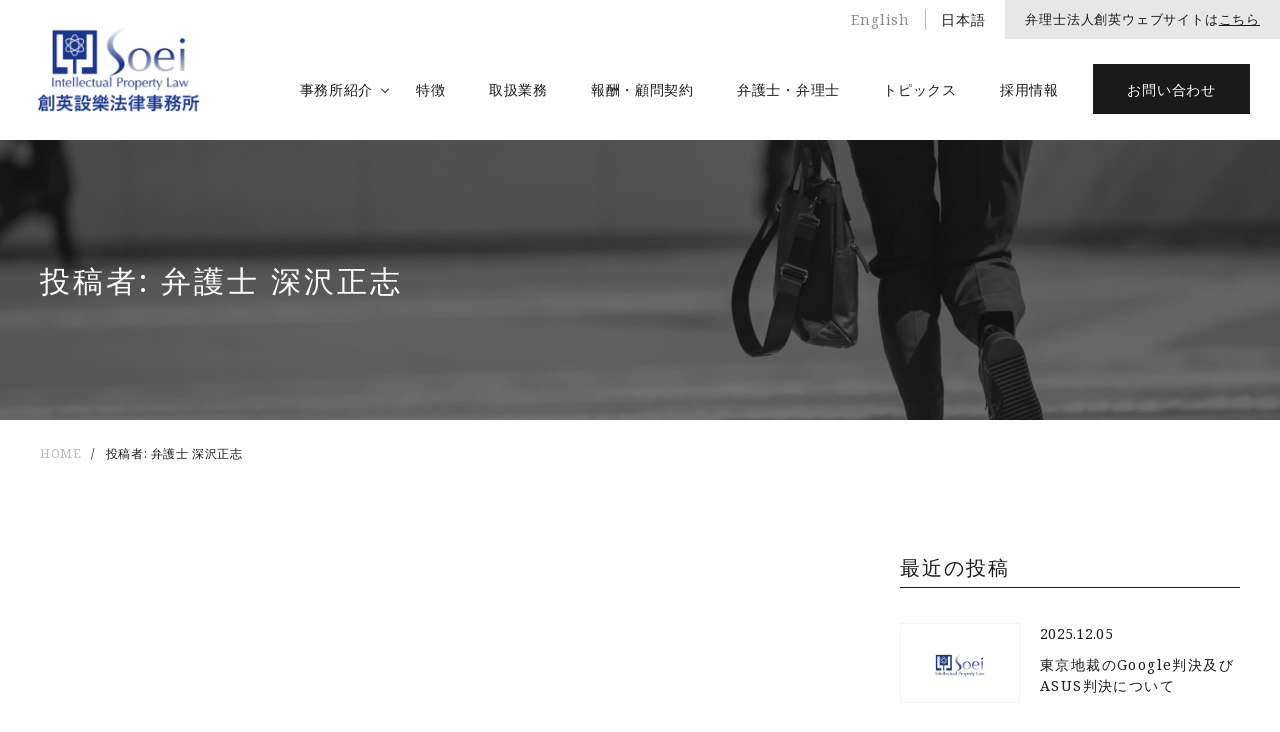

--- FILE ---
content_type: text/html; charset=UTF-8
request_url: https://soei-law.com/author/fukazawa/
body_size: 7606
content:
<!DOCTYPE html>
<html lang="ja" class="no-js ja">
<head>
  <meta charset="UTF-8">
  <meta charset="utf-8">
  <script type="module">
    document.documentElement.classList.remove('no-js');
    document.documentElement.classList.add('js');
  </script>
  <meta name="viewport" content="width=device-width">
  <meta http-equiv="X-UA-Compatible" content="IE=edge,chrome=1">
  <meta name="format-detection" content="telephone=no">
  <link rel="preconnect" href="https://fonts.googleapis.com">
  <link rel="preconnect" href="https://fonts.gstatic.com" crossorigin>
  <link href="https://fonts.googleapis.com/css2?family=Noto+Serif&display=swap" rel="stylesheet">
  <link rel="icon" href="https://soei-law.com/wp-content/themes/wp-soei-law/assets/favicon.ico">
  <!-- Google Tag Manager -->
<script>(function(w,d,s,l,i){w[l]=w[l]||[];w[l].push({'gtm.start':
new Date().getTime(),event:'gtm.js'});var f=d.getElementsByTagName(s)[0],
j=d.createElement(s),dl=l!='dataLayer'?'&l='+l:'';j.async=true;j.src=
'https://www.googletagmanager.com/gtm.js?id='+i+dl;f.parentNode.insertBefore(j,f);
})(window,document,'script','dataLayer','GTM-5N43WJ9');</script>
<!-- End Google Tag Manager -->
  <meta name='robots' content='noindex, follow' />

	<!-- This site is optimized with the Yoast SEO plugin v25.7 - https://yoast.com/wordpress/plugins/seo/ -->
	<title>弁護士 深沢正志 (創英設樂法律事務所 の投稿者)</title>
	<meta property="og:locale" content="ja_JP" />
	<meta property="og:type" content="profile" />
	<meta property="og:title" content="弁護士 深沢正志 (創英設樂法律事務所 の投稿者)" />
	<meta property="og:site_name" content="創英設樂法律事務所" />
	<meta name="twitter:card" content="summary_large_image" />
	<script type="application/ld+json" class="yoast-schema-graph">{"@context":"https://schema.org","@graph":[{"@type":"WebSite","@id":"https://soei-law.com/#website","url":"https://soei-law.com/","name":"創英設樂法律事務所","description":"","potentialAction":[{"@type":"SearchAction","target":{"@type":"EntryPoint","urlTemplate":"https://soei-law.com/?s={search_term_string}"},"query-input":{"@type":"PropertyValueSpecification","valueRequired":true,"valueName":"search_term_string"}}],"inLanguage":"ja"}]}</script>
	<!-- / Yoast SEO plugin. -->


<link rel='dns-prefetch' href='//code.jquery.com' />
<style id='wp-img-auto-sizes-contain-inline-css' type='text/css'>
img:is([sizes=auto i],[sizes^="auto," i]){contain-intrinsic-size:3000px 1500px}
/*# sourceURL=wp-img-auto-sizes-contain-inline-css */
</style>
<style id='wp-block-library-inline-css' type='text/css'>
:root{--wp-block-synced-color:#7a00df;--wp-block-synced-color--rgb:122,0,223;--wp-bound-block-color:var(--wp-block-synced-color);--wp-editor-canvas-background:#ddd;--wp-admin-theme-color:#007cba;--wp-admin-theme-color--rgb:0,124,186;--wp-admin-theme-color-darker-10:#006ba1;--wp-admin-theme-color-darker-10--rgb:0,107,160.5;--wp-admin-theme-color-darker-20:#005a87;--wp-admin-theme-color-darker-20--rgb:0,90,135;--wp-admin-border-width-focus:2px}@media (min-resolution:192dpi){:root{--wp-admin-border-width-focus:1.5px}}.wp-element-button{cursor:pointer}:root .has-very-light-gray-background-color{background-color:#eee}:root .has-very-dark-gray-background-color{background-color:#313131}:root .has-very-light-gray-color{color:#eee}:root .has-very-dark-gray-color{color:#313131}:root .has-vivid-green-cyan-to-vivid-cyan-blue-gradient-background{background:linear-gradient(135deg,#00d084,#0693e3)}:root .has-purple-crush-gradient-background{background:linear-gradient(135deg,#34e2e4,#4721fb 50%,#ab1dfe)}:root .has-hazy-dawn-gradient-background{background:linear-gradient(135deg,#faaca8,#dad0ec)}:root .has-subdued-olive-gradient-background{background:linear-gradient(135deg,#fafae1,#67a671)}:root .has-atomic-cream-gradient-background{background:linear-gradient(135deg,#fdd79a,#004a59)}:root .has-nightshade-gradient-background{background:linear-gradient(135deg,#330968,#31cdcf)}:root .has-midnight-gradient-background{background:linear-gradient(135deg,#020381,#2874fc)}:root{--wp--preset--font-size--normal:16px;--wp--preset--font-size--huge:42px}.has-regular-font-size{font-size:1em}.has-larger-font-size{font-size:2.625em}.has-normal-font-size{font-size:var(--wp--preset--font-size--normal)}.has-huge-font-size{font-size:var(--wp--preset--font-size--huge)}.has-text-align-center{text-align:center}.has-text-align-left{text-align:left}.has-text-align-right{text-align:right}.has-fit-text{white-space:nowrap!important}#end-resizable-editor-section{display:none}.aligncenter{clear:both}.items-justified-left{justify-content:flex-start}.items-justified-center{justify-content:center}.items-justified-right{justify-content:flex-end}.items-justified-space-between{justify-content:space-between}.screen-reader-text{border:0;clip-path:inset(50%);height:1px;margin:-1px;overflow:hidden;padding:0;position:absolute;width:1px;word-wrap:normal!important}.screen-reader-text:focus{background-color:#ddd;clip-path:none;color:#444;display:block;font-size:1em;height:auto;left:5px;line-height:normal;padding:15px 23px 14px;text-decoration:none;top:5px;width:auto;z-index:100000}html :where(.has-border-color){border-style:solid}html :where([style*=border-top-color]){border-top-style:solid}html :where([style*=border-right-color]){border-right-style:solid}html :where([style*=border-bottom-color]){border-bottom-style:solid}html :where([style*=border-left-color]){border-left-style:solid}html :where([style*=border-width]){border-style:solid}html :where([style*=border-top-width]){border-top-style:solid}html :where([style*=border-right-width]){border-right-style:solid}html :where([style*=border-bottom-width]){border-bottom-style:solid}html :where([style*=border-left-width]){border-left-style:solid}html :where(img[class*=wp-image-]){height:auto;max-width:100%}:where(figure){margin:0 0 1em}html :where(.is-position-sticky){--wp-admin--admin-bar--position-offset:var(--wp-admin--admin-bar--height,0px)}@media screen and (max-width:600px){html :where(.is-position-sticky){--wp-admin--admin-bar--position-offset:0px}}

/*# sourceURL=wp-block-library-inline-css */
</style><style id='global-styles-inline-css' type='text/css'>
:root{--wp--preset--aspect-ratio--square: 1;--wp--preset--aspect-ratio--4-3: 4/3;--wp--preset--aspect-ratio--3-4: 3/4;--wp--preset--aspect-ratio--3-2: 3/2;--wp--preset--aspect-ratio--2-3: 2/3;--wp--preset--aspect-ratio--16-9: 16/9;--wp--preset--aspect-ratio--9-16: 9/16;--wp--preset--color--black: #000000;--wp--preset--color--cyan-bluish-gray: #abb8c3;--wp--preset--color--white: #ffffff;--wp--preset--color--pale-pink: #f78da7;--wp--preset--color--vivid-red: #cf2e2e;--wp--preset--color--luminous-vivid-orange: #ff6900;--wp--preset--color--luminous-vivid-amber: #fcb900;--wp--preset--color--light-green-cyan: #7bdcb5;--wp--preset--color--vivid-green-cyan: #00d084;--wp--preset--color--pale-cyan-blue: #8ed1fc;--wp--preset--color--vivid-cyan-blue: #0693e3;--wp--preset--color--vivid-purple: #9b51e0;--wp--preset--gradient--vivid-cyan-blue-to-vivid-purple: linear-gradient(135deg,rgb(6,147,227) 0%,rgb(155,81,224) 100%);--wp--preset--gradient--light-green-cyan-to-vivid-green-cyan: linear-gradient(135deg,rgb(122,220,180) 0%,rgb(0,208,130) 100%);--wp--preset--gradient--luminous-vivid-amber-to-luminous-vivid-orange: linear-gradient(135deg,rgb(252,185,0) 0%,rgb(255,105,0) 100%);--wp--preset--gradient--luminous-vivid-orange-to-vivid-red: linear-gradient(135deg,rgb(255,105,0) 0%,rgb(207,46,46) 100%);--wp--preset--gradient--very-light-gray-to-cyan-bluish-gray: linear-gradient(135deg,rgb(238,238,238) 0%,rgb(169,184,195) 100%);--wp--preset--gradient--cool-to-warm-spectrum: linear-gradient(135deg,rgb(74,234,220) 0%,rgb(151,120,209) 20%,rgb(207,42,186) 40%,rgb(238,44,130) 60%,rgb(251,105,98) 80%,rgb(254,248,76) 100%);--wp--preset--gradient--blush-light-purple: linear-gradient(135deg,rgb(255,206,236) 0%,rgb(152,150,240) 100%);--wp--preset--gradient--blush-bordeaux: linear-gradient(135deg,rgb(254,205,165) 0%,rgb(254,45,45) 50%,rgb(107,0,62) 100%);--wp--preset--gradient--luminous-dusk: linear-gradient(135deg,rgb(255,203,112) 0%,rgb(199,81,192) 50%,rgb(65,88,208) 100%);--wp--preset--gradient--pale-ocean: linear-gradient(135deg,rgb(255,245,203) 0%,rgb(182,227,212) 50%,rgb(51,167,181) 100%);--wp--preset--gradient--electric-grass: linear-gradient(135deg,rgb(202,248,128) 0%,rgb(113,206,126) 100%);--wp--preset--gradient--midnight: linear-gradient(135deg,rgb(2,3,129) 0%,rgb(40,116,252) 100%);--wp--preset--font-size--small: 13px;--wp--preset--font-size--medium: 20px;--wp--preset--font-size--large: 36px;--wp--preset--font-size--x-large: 42px;--wp--preset--spacing--20: 0.44rem;--wp--preset--spacing--30: 0.67rem;--wp--preset--spacing--40: 1rem;--wp--preset--spacing--50: 1.5rem;--wp--preset--spacing--60: 2.25rem;--wp--preset--spacing--70: 3.38rem;--wp--preset--spacing--80: 5.06rem;--wp--preset--shadow--natural: 6px 6px 9px rgba(0, 0, 0, 0.2);--wp--preset--shadow--deep: 12px 12px 50px rgba(0, 0, 0, 0.4);--wp--preset--shadow--sharp: 6px 6px 0px rgba(0, 0, 0, 0.2);--wp--preset--shadow--outlined: 6px 6px 0px -3px rgb(255, 255, 255), 6px 6px rgb(0, 0, 0);--wp--preset--shadow--crisp: 6px 6px 0px rgb(0, 0, 0);}:where(.is-layout-flex){gap: 0.5em;}:where(.is-layout-grid){gap: 0.5em;}body .is-layout-flex{display: flex;}.is-layout-flex{flex-wrap: wrap;align-items: center;}.is-layout-flex > :is(*, div){margin: 0;}body .is-layout-grid{display: grid;}.is-layout-grid > :is(*, div){margin: 0;}:where(.wp-block-columns.is-layout-flex){gap: 2em;}:where(.wp-block-columns.is-layout-grid){gap: 2em;}:where(.wp-block-post-template.is-layout-flex){gap: 1.25em;}:where(.wp-block-post-template.is-layout-grid){gap: 1.25em;}.has-black-color{color: var(--wp--preset--color--black) !important;}.has-cyan-bluish-gray-color{color: var(--wp--preset--color--cyan-bluish-gray) !important;}.has-white-color{color: var(--wp--preset--color--white) !important;}.has-pale-pink-color{color: var(--wp--preset--color--pale-pink) !important;}.has-vivid-red-color{color: var(--wp--preset--color--vivid-red) !important;}.has-luminous-vivid-orange-color{color: var(--wp--preset--color--luminous-vivid-orange) !important;}.has-luminous-vivid-amber-color{color: var(--wp--preset--color--luminous-vivid-amber) !important;}.has-light-green-cyan-color{color: var(--wp--preset--color--light-green-cyan) !important;}.has-vivid-green-cyan-color{color: var(--wp--preset--color--vivid-green-cyan) !important;}.has-pale-cyan-blue-color{color: var(--wp--preset--color--pale-cyan-blue) !important;}.has-vivid-cyan-blue-color{color: var(--wp--preset--color--vivid-cyan-blue) !important;}.has-vivid-purple-color{color: var(--wp--preset--color--vivid-purple) !important;}.has-black-background-color{background-color: var(--wp--preset--color--black) !important;}.has-cyan-bluish-gray-background-color{background-color: var(--wp--preset--color--cyan-bluish-gray) !important;}.has-white-background-color{background-color: var(--wp--preset--color--white) !important;}.has-pale-pink-background-color{background-color: var(--wp--preset--color--pale-pink) !important;}.has-vivid-red-background-color{background-color: var(--wp--preset--color--vivid-red) !important;}.has-luminous-vivid-orange-background-color{background-color: var(--wp--preset--color--luminous-vivid-orange) !important;}.has-luminous-vivid-amber-background-color{background-color: var(--wp--preset--color--luminous-vivid-amber) !important;}.has-light-green-cyan-background-color{background-color: var(--wp--preset--color--light-green-cyan) !important;}.has-vivid-green-cyan-background-color{background-color: var(--wp--preset--color--vivid-green-cyan) !important;}.has-pale-cyan-blue-background-color{background-color: var(--wp--preset--color--pale-cyan-blue) !important;}.has-vivid-cyan-blue-background-color{background-color: var(--wp--preset--color--vivid-cyan-blue) !important;}.has-vivid-purple-background-color{background-color: var(--wp--preset--color--vivid-purple) !important;}.has-black-border-color{border-color: var(--wp--preset--color--black) !important;}.has-cyan-bluish-gray-border-color{border-color: var(--wp--preset--color--cyan-bluish-gray) !important;}.has-white-border-color{border-color: var(--wp--preset--color--white) !important;}.has-pale-pink-border-color{border-color: var(--wp--preset--color--pale-pink) !important;}.has-vivid-red-border-color{border-color: var(--wp--preset--color--vivid-red) !important;}.has-luminous-vivid-orange-border-color{border-color: var(--wp--preset--color--luminous-vivid-orange) !important;}.has-luminous-vivid-amber-border-color{border-color: var(--wp--preset--color--luminous-vivid-amber) !important;}.has-light-green-cyan-border-color{border-color: var(--wp--preset--color--light-green-cyan) !important;}.has-vivid-green-cyan-border-color{border-color: var(--wp--preset--color--vivid-green-cyan) !important;}.has-pale-cyan-blue-border-color{border-color: var(--wp--preset--color--pale-cyan-blue) !important;}.has-vivid-cyan-blue-border-color{border-color: var(--wp--preset--color--vivid-cyan-blue) !important;}.has-vivid-purple-border-color{border-color: var(--wp--preset--color--vivid-purple) !important;}.has-vivid-cyan-blue-to-vivid-purple-gradient-background{background: var(--wp--preset--gradient--vivid-cyan-blue-to-vivid-purple) !important;}.has-light-green-cyan-to-vivid-green-cyan-gradient-background{background: var(--wp--preset--gradient--light-green-cyan-to-vivid-green-cyan) !important;}.has-luminous-vivid-amber-to-luminous-vivid-orange-gradient-background{background: var(--wp--preset--gradient--luminous-vivid-amber-to-luminous-vivid-orange) !important;}.has-luminous-vivid-orange-to-vivid-red-gradient-background{background: var(--wp--preset--gradient--luminous-vivid-orange-to-vivid-red) !important;}.has-very-light-gray-to-cyan-bluish-gray-gradient-background{background: var(--wp--preset--gradient--very-light-gray-to-cyan-bluish-gray) !important;}.has-cool-to-warm-spectrum-gradient-background{background: var(--wp--preset--gradient--cool-to-warm-spectrum) !important;}.has-blush-light-purple-gradient-background{background: var(--wp--preset--gradient--blush-light-purple) !important;}.has-blush-bordeaux-gradient-background{background: var(--wp--preset--gradient--blush-bordeaux) !important;}.has-luminous-dusk-gradient-background{background: var(--wp--preset--gradient--luminous-dusk) !important;}.has-pale-ocean-gradient-background{background: var(--wp--preset--gradient--pale-ocean) !important;}.has-electric-grass-gradient-background{background: var(--wp--preset--gradient--electric-grass) !important;}.has-midnight-gradient-background{background: var(--wp--preset--gradient--midnight) !important;}.has-small-font-size{font-size: var(--wp--preset--font-size--small) !important;}.has-medium-font-size{font-size: var(--wp--preset--font-size--medium) !important;}.has-large-font-size{font-size: var(--wp--preset--font-size--large) !important;}.has-x-large-font-size{font-size: var(--wp--preset--font-size--x-large) !important;}
/*# sourceURL=global-styles-inline-css */
</style>

<style id='classic-theme-styles-inline-css' type='text/css'>
/*! This file is auto-generated */
.wp-block-button__link{color:#fff;background-color:#32373c;border-radius:9999px;box-shadow:none;text-decoration:none;padding:calc(.667em + 2px) calc(1.333em + 2px);font-size:1.125em}.wp-block-file__button{background:#32373c;color:#fff;text-decoration:none}
/*# sourceURL=/wp-includes/css/classic-themes.min.css */
</style>
<link rel='stylesheet' id='vegas-style-css' href='https://soei-law.com/wp-content/themes/wp-soei-law/assets/js/vegas/vegas.min.css' type='text/css' media='all' />
<link rel='stylesheet' id='main-style-css' href='https://soei-law.com/wp-content/themes/wp-soei-law/assets/css/style.css' type='text/css' media='all' />
<link rel='stylesheet' id='custom-style-css' href='https://soei-law.com/wp-content/themes/wp-soei-law/style.css' type='text/css' media='all' />
<script type="text/javascript" src="https://code.jquery.com/jquery-3.4.1.min.js" id="jquery-script-js"></script>
<script type="text/javascript" src="https://soei-law.com/wp-content/themes/wp-soei-law/assets/js/vegas/vegas.min.js" id="vegas-script-js"></script>
<script type="text/javascript" src="https://soei-law.com/wp-content/themes/wp-soei-law/assets/js/script.js" id="main-script-js"></script>
</head>
<body data-rsssl=1 class="archive author author-fukazawa author-10 wp-theme-wp-soei-law">
<!-- Google Tag Manager (noscript) -->
<noscript><iframe src="https://www.googletagmanager.com/ns.html?id=GTM-5N43WJ9"
height="0" width="0" style="display:none;visibility:hidden"></iframe></noscript>
<!-- End Google Tag Manager (noscript) -->
<div class="l-wrapper">
    <header class="l-header">
      <div class="l-header__inner">
        <h1 class="l-header__logo"><a class="l-header__logo-link" href="https://soei-law.com"><img src="https://soei-law.com/wp-content/themes/wp-soei-law/assets/images/logo.png" alt="創英設樂法律事務所"></a></h1>
        <div class="l-header__block js-menu">
          <div class="l-header__lang">
                      <p class="l-header__lang-txt"><a class="l-header__lang-anchor" href="https://soei-law.com/en/home/">English</a></p>
                                    <p class="l-header__lang-txt active">日本語</p>

                        
            <div class="l-header__site-block">
              <p class="l-header__site-txt">弁理士法人創英ウェブサイトは<a class="l-header__site-link" href="https://soei.com" target="_blank">こちら</a></p>
            </div>
          </div>
          <nav class="l-header__nav">
            <ul class="l-header__list">
              <li class="l-header__item l-header__item--has-child">
                <div class="l-header__link-wrap js-accordion"><a class="l-header__link" href="https://soei-law.com/about/">事務所紹介</a></div>
                <ul class="l-header__list-child">
                  <li class="l-header__item-child"><a class="l-header__link-child" href="https://soei-law.com/message/">理念・会長挨拶</a></li>
                  <li class="l-header__item-child"><a class="l-header__link-child" href="https://soei-law.com/access/">アクセス</a></li>
                  <li class="l-header__item-child"><a class="l-header__link-child" href="https://soei-law.com/information/">事務所概要</a></li>
                </ul>
              </li>
              <li class="l-header__item"><a class="l-header__link" href="https://soei-law.com/features/">特徴</a></li>
              <li class="l-header__item"><a class="l-header__link" href="https://soei-law.com/practices/">取扱業務</a></li>
              <li class="l-header__item"><a class="l-header__link" href="https://soei-law.com/fees/">報酬・顧問契約</a></li>
              <li class="l-header__item"><a class="l-header__link" href="https://soei-law.com/lawyers/">弁護士・弁理士</a></li>
              <li class="l-header__item"><a class="l-header__link" href="https://soei-law.com/topics/">トピックス</a></li>
              <li class="l-header__item"><a class="l-header__link" href="https://soei-law.com/recruit/">採用情報</a></li>
            </ul>
          </nav>
          <div class="l-header__contact"><a class="l-header__contact-link" href="https://soei-law.com/contact/">お問い合わせ</a></div>
        </div>
        <div class="l-header__ham js-ham">
          <div class="l-header__bar-wrap"><span class="l-header__bar l-header__bar--01"></span><span class="l-header__bar l-header__bar--02"></span><span class="l-header__bar l-header__bar--03"></span></div><span class="l-header__ham-txt">MENU</span>
        </div>
      </div>
    </header>
    <main class="l-main">
      <div class="l-main__inner">
        <section class="c-kv c-kv--topics">
          <div class="c-kv__inner">
            <div class="c-kv__txt-block">
              <h1 class="c-ttl02 c-ttl02--white">投稿者: <span>弁護士 深沢正志</span></h1>
            </div>
          </div>
        </section>
        <div class="c-bc c-bc--pc">
          <div class="c-bc__inner">
            <ul class="c-bc__list">
              <li class="c-bc__item"><a class="c-bc__link" href="https://soei-law.com">HOME</a></li>
              <li class="c-bc__item">投稿者: <span>弁護士 深沢正志</span></li>
            </ul>
          </div>
        </div>
        <div class="p-tdetail-sec">
          <div class="p-tdetail-sec__inner">
            <div class="p-tdetail-sec__main">
            <div class="p-topics-sec__all-articles">
                          </div>
                          </div>
            <aside class="c-sidebar u-mt50-sp">
  <div class="c-sidebar__block c-sidebar__recent-post">
    <h2 class="c-ttl-underline c-ttl-underline--full">最近の投稿</h2>
    <div class="c-sidebar__contents">
                <article class="c-sidebar__article"><a class="c-sidebar__link c-hover01-animation" href="https://soei-law.com/law-topics/%e6%9d%b1%e4%ba%ac%e5%9c%b0%e8%a3%81%e3%81%aegoogle%e5%88%a4%e6%b1%ba%e5%8f%8a%e3%81%b3asus%e5%88%a4%e6%b1%ba%e3%81%ab%e3%81%a4%e3%81%84%e3%81%a6/">
          <div class="c-sidebar__thumb c-hover01-overlay">
                        <img class="c-hover01-img" src="https://soei-law.com/wp-content/themes/wp-soei-law/assets/images/topics/default.jpg" alt="">
                    </div>
          <div class="c-sidebar__txt-block"><time class="c-sidebar__date" datetime="2025-12-05">2025.12.05</time>
            <h2 class="c-sidebar__ttl">東京地裁のGoogle判決及びASUS判決について</h2>
          </div>
        </a></article>
              <article class="c-sidebar__article"><a class="c-sidebar__link c-hover01-animation" href="https://soei-law.com/patent/%e5%89%8d%e5%be%8c%e3%81%ab%e5%8c%bb%e7%99%82%e8%a1%8c%e7%82%ba%e3%82%92%e4%ba%88%e5%ae%9a%e3%81%99%e3%82%8b%e7%99%ba%e6%98%8e%e3%81%ae%e7%94%a3%e6%a5%ad%e4%b8%8a%e3%81%ae%e5%88%a9%e7%94%a8%e5%8f%af/">
          <div class="c-sidebar__thumb c-hover01-overlay">
                        <img class="c-hover01-img" src="https://soei-law.com/wp-content/themes/wp-soei-law/assets/images/topics/default.jpg" alt="">
                    </div>
          <div class="c-sidebar__txt-block"><time class="c-sidebar__date" datetime="2025-10-27">2025.10.27</time>
            <h2 class="c-sidebar__ttl">前後に医療行為を予定する発明の産業上の利用可能性及び調剤行為の免責規定に関する知財高裁大合議判決</h2>
          </div>
        </a></article>
              <article class="c-sidebar__article"><a class="c-sidebar__link c-hover01-animation" href="https://soei-law.com/patent/%e3%83%91%e3%83%a9%e3%83%a1%e3%83%bc%e3%82%bf%e7%99%ba%e6%98%8e%e3%81%ab%e3%81%a4%e3%81%84%e3%81%a6%e5%85%88%e4%bd%bf%e7%94%a8%e3%82%92%e8%aa%8d%e3%82%81%e3%81%9f%e4%ba%8b%e4%be%8b%ef%bc%88%e7%9f%a5-2/">
          <div class="c-sidebar__thumb c-hover01-overlay">
                        <img class="c-hover01-img" src="https://soei-law.com/wp-content/themes/wp-soei-law/assets/images/topics/default.jpg" alt="">
                    </div>
          <div class="c-sidebar__txt-block"><time class="c-sidebar__date" datetime="2025-08-13">2025.08.13</time>
            <h2 class="c-sidebar__ttl">パラメータ発明について先使用を認めた事例（知財高判令和６年４月２５日・令和３年（ネ）第１００８６号【ランプ及び照明装置事件】）②</h2>
          </div>
        </a></article>
              <article class="c-sidebar__article"><a class="c-sidebar__link c-hover01-animation" href="https://soei-law.com/patent/%e3%83%91%e3%83%a9%e3%83%a1%e3%83%bc%e3%82%bf%e7%99%ba%e6%98%8e%e3%81%ab%e3%81%a4%e3%81%84%e3%81%a6%e5%85%88%e4%bd%bf%e7%94%a8%e3%82%92%e8%aa%8d%e3%82%81%e3%81%9f%e4%ba%8b%e4%be%8b%ef%bc%88%e7%9f%a5/">
          <div class="c-sidebar__thumb c-hover01-overlay">
                        <img class="c-hover01-img" src="https://soei-law.com/wp-content/themes/wp-soei-law/assets/images/topics/default.jpg" alt="">
                    </div>
          <div class="c-sidebar__txt-block"><time class="c-sidebar__date" datetime="2025-08-13">2025.08.13</time>
            <h2 class="c-sidebar__ttl">パラメータ発明について先使用を認めた事例（知財高判令和６年４月２５日・令和３年（ネ）第１００８６号【ランプ及び照明装置事件】）①</h2>
          </div>
        </a></article>
              <article class="c-sidebar__article"><a class="c-sidebar__link c-hover01-animation" href="https://soei-law.com/law-topics/%e3%83%88%e3%83%a9%e3%83%b3%e3%83%97%e9%96%a2%e7%a8%8e%e3%82%92%e7%84%a1%e5%8a%b9%e3%81%a8%e3%81%97%e3%81%9f%e7%b1%b3%e5%9b%bd%e5%9b%bd%e9%9a%9b%e8%b2%bf%e6%98%93%e8%a3%81%e5%88%a4%e6%89%80%ef%bc%88ci/">
          <div class="c-sidebar__thumb c-hover01-overlay">
                        <img class="c-hover01-img" src="https://soei-law.com/wp-content/themes/wp-soei-law/assets/images/topics/default.jpg" alt="">
                    </div>
          <div class="c-sidebar__txt-block"><time class="c-sidebar__date" datetime="2025-06-24">2025.06.24</time>
            <h2 class="c-sidebar__ttl">トランプ関税を無効とした米国国際貿易裁判所（CIT）の決定について</h2>
          </div>
        </a></article>
            </div>
  </div>
  <div class="c-sidebar__block c-sidebar__cat-all">
    <h2 class="c-ttl-underline c-ttl-underline--full">カテゴリ一覧</h2>
    <div class="c-sidebar__contents">
      <ul>
                <li><a href="https://soei-law.com/category/%e4%b8%8d%e6%ad%a3%e7%ab%b6%e4%ba%89%e9%98%b2%e6%ad%a2%e6%b3%95/">不正競争防止法</a></li>
                <li><a href="https://soei-law.com/category/trademark/">商標</a></li>
                <li><a href="https://soei-law.com/category/law-topics/">法律トピックス</a></li>
                <li><a href="https://soei-law.com/category/patent/">特許</a></li>
                <li><a href="https://soei-law.com/category/copyright/">著作権</a></li>
              </ul>
    </div>
  </div>
  <div class="c-sidebar__block c-sidebar__archive">
    <h2 class="c-ttl-underline c-ttl-underline--full">アーカイブ</h2>
    <div class="c-sidebar__contents">
      <ul>
      	<li><a href='https://soei-law.com/2025/12/'>2025年12月</a></li>
	<li><a href='https://soei-law.com/2025/10/'>2025年10月</a></li>
	<li><a href='https://soei-law.com/2025/08/'>2025年8月</a></li>
	<li><a href='https://soei-law.com/2025/06/'>2025年6月</a></li>
	<li><a href='https://soei-law.com/2025/04/'>2025年4月</a></li>
	<li><a href='https://soei-law.com/2024/12/'>2024年12月</a></li>
	<li><a href='https://soei-law.com/2024/09/'>2024年9月</a></li>
	<li><a href='https://soei-law.com/2024/08/'>2024年8月</a></li>
	<li><a href='https://soei-law.com/2024/07/'>2024年7月</a></li>
	<li><a href='https://soei-law.com/2024/05/'>2024年5月</a></li>
	<li><a href='https://soei-law.com/2024/04/'>2024年4月</a></li>
	<li><a href='https://soei-law.com/2024/02/'>2024年2月</a></li>
	<li><a href='https://soei-law.com/2024/01/'>2024年1月</a></li>
	<li><a href='https://soei-law.com/2023/12/'>2023年12月</a></li>
	<li><a href='https://soei-law.com/2023/11/'>2023年11月</a></li>
	<li><a href='https://soei-law.com/2023/10/'>2023年10月</a></li>
	<li><a href='https://soei-law.com/2023/04/'>2023年4月</a></li>
	<li><a href='https://soei-law.com/2023/03/'>2023年3月</a></li>
	<li><a href='https://soei-law.com/2023/01/'>2023年1月</a></li>
	<li><a href='https://soei-law.com/2022/12/'>2022年12月</a></li>
	<li><a href='https://soei-law.com/2022/11/'>2022年11月</a></li>
	<li><a href='https://soei-law.com/2022/10/'>2022年10月</a></li>
	<li><a href='https://soei-law.com/2022/09/'>2022年9月</a></li>
	<li><a href='https://soei-law.com/2022/08/'>2022年8月</a></li>
	<li><a href='https://soei-law.com/2022/06/'>2022年6月</a></li>
	<li><a href='https://soei-law.com/2022/05/'>2022年5月</a></li>
	<li><a href='https://soei-law.com/2022/04/'>2022年4月</a></li>
	<li><a href='https://soei-law.com/2022/03/'>2022年3月</a></li>
	<li><a href='https://soei-law.com/2022/01/'>2022年1月</a></li>
	<li><a href='https://soei-law.com/2021/11/'>2021年11月</a></li>
	<li><a href='https://soei-law.com/2021/10/'>2021年10月</a></li>
      </ul>
    </div>
  </div>
</aside>          </div>
        </div>
        <div class="c-bc c-bc--sp">
          <div class="c-bc__inner">
            <ul class="c-bc__list">
              <li class="c-bc__item"><a class="c-bc__link" href="https://soei-law.com">HOME</a></li>
              <li class="c-bc__item">投稿者: <span>弁護士 深沢正志</span></li>
            </ul>
          </div>
        </div>
        <div class="c-btn-contact">
  <div class="c-btn-contact__inner"><a class="c-btn-contact__link c-arrow01-hover" href="https://soei-law.com/contact/"><span class="c-btn-contact__txt">お問い合わせ</span><span class="c-arrow01"></span></a></div>
</div>
      </div>
    </main>

  <script type="speculationrules">
{"prefetch":[{"source":"document","where":{"and":[{"href_matches":"/*"},{"not":{"href_matches":["/wp-*.php","/wp-admin/*","/wp-content/uploads/*","/wp-content/*","/wp-content/plugins/*","/wp-content/themes/wp-soei-law/*","/*\\?(.+)"]}},{"not":{"selector_matches":"a[rel~=\"nofollow\"]"}},{"not":{"selector_matches":".no-prefetch, .no-prefetch a"}}]},"eagerness":"conservative"}]}
</script>
  <footer class="l-footer">
      <div class="l-footer__inner">
        <div class="l-footer__block01">
          <div class="l-footer__logo"><img src="https://soei-law.com/wp-content/themes/wp-soei-law/assets/images/logo.png" alt="創英設樂法律事務所"></div>
          <ul class="l-footer__list">
            <li class="l-footer__item"><a class="l-footer__link" href="https://soei-law.com/about/">事務所紹介</a>
              <ul class="l-footer__list-child">
                <li class="l-footer__item-child"><a class="l-footer__link-child" href="https://soei-law.com/message/">- 理念・会長挨拶</a></li>
                <li class="l-footer__item-child"><a class="l-footer__link-child" href="https://soei-law.com/access/">- アクセス</a></li>
                <li class="l-footer__item-child"><a class="l-footer__link-child" href="https://soei-law.com/information/">- 事務所概要</a></li>
              </ul>
            </li>
            <li class="l-footer__item"><a class="l-footer__link" href="https://soei-law.com/features/">特徴</a></li>
            <li class="l-footer__item"><a class="l-footer__link" href="https://soei-law.com/practices/">取扱業務</a></li>
            <li class="l-footer__item"><a class="l-footer__link" href="https://soei-law.com/fees/">報酬・顧問契約</a></li>
            <li class="l-footer__item"><a class="l-footer__link" href="https://soei-law.com/lawyers/">弁護士・弁理士</a></li>
				<li class="l-footer__item"><a class="l-footer__link" href="https://soei-law.com/topics/">トピックス</a></li>
            <li class="l-footer__item u-mr0-pc"><a class="l-footer__link" href="https://soei-law.com/recruit/">採用情報</a></li>
            <li class="l-footer__item u-hidden-pc"><a class="l-footer__link" href="https://soei-law.com/tos/">利用規約</a></li>
            <li class="l-footer__item u-hidden-pc"><a class="l-footer__link" href="https://soei-law.com/privacy/">プライバシーポリシー</a></li>
            <li class="l-footer__item u-hidden-pc"><a class="l-footer__link" href="https://soei-law.com/identification/">依頼者の身元確認</a></li>
          </ul>
          <div class="l-footer__site-block">
            <p class="l-footer__site-txt">創英国際特許法律事務所総合サイトは<a class="l-footer__site-link" href="https://soei.com" target="_blank">こちら</a></p>
            <div class="l-footer__lang">
              <p class="l-footer__lang-txt active">日本語</p>
              <p class="l-footer__lang-txt"><a class="l-footer__lang-anchor" href="https://soei-law.com/en/">English</a></p>
            </div>
          </div>
        </div>
        <div class="l-footer__block02">
          <p class="l-footer__cr">© 創英設樂法律事務所 ALL RIGHTS RESERVED.</p>
          <ul class="l-footer__list02 u-hidden-sp">
            <li class="l-footer__item02"><a class="l-footer__link02" href="https://soei-law.com/tos/">利用規約</a></li>
            <li class="l-footer__item02"><a class="l-footer__link02" href="https://soei-law.com/privacy/">プライバシーポリシー</a></li>
            <li class="l-footer__item02"><a class="l-footer__link02" href="https://soei-law.com/identification/">依頼者の身元確認</a></li>
          </ul>
        </div>
      </div>
    </footer>
  </div>
</body>
</html>

--- FILE ---
content_type: text/css
request_url: https://soei-law.com/wp-content/themes/wp-soei-law/assets/css/style.css
body_size: 12105
content:
/* ==========================================================================
   Font
   ==========================================================================*/

/* ==========================================================================
   Foundation
   ==========================================================================*/

/* http://meyerweb.com/eric/tools/css/reset/ 
   v2.0 | 20110126
   License: none (public domain)
*/

html,
body,
div,
span,
applet,
object,
iframe,
h1,
h2,
h3,
h4,
h5,
h6,
p,
blockquote,
pre,
a,
abbr,
acronym,
address,
big,
cite,
code,
del,
dfn,
em,
img,
ins,
kbd,
q,
s,
samp,
small,
strike,
strong,
sub,
sup,
tt,
var,
b,
u,
i,
center,
dl,
dt,
dd,
ol,
ul,
li,
fieldset,
form,
label,
legend,
table,
caption,
tbody,
tfoot,
thead,
tr,
th,
td,
article,
aside,
canvas,
details,
embed,
figure,
figcaption,
footer,
header,
hgroup,
menu,
nav,
output,
ruby,
section,
summary,
time,
mark,
audio,
video {
  border: 0;
  font: inherit;
  font-size: 100%;
  margin: 0;
  padding: 0;
  vertical-align: baseline;
}

/* HTML5 display-role reset for older browsers */

article,
aside,
details,
figcaption,
figure,
footer,
header,
hgroup,
menu,
nav,
section {
  display: block;
}

body {
  line-height: 1;
}

ol,
ul {
  list-style: none;
}

blockquote,
q {
  quotes: none;
}

blockquote:before,
blockquote:after,
q:before,
q:after {
  content: "";
  content: none;
}

table {
  border-collapse: collapse;
  border-spacing: 0;
}

*,
*:before,
*:after {
  box-sizing: border-box;
}

html {
  font-size: 62.5%;
}

body {
  color: #1A1A1A;
  font-family: "Noto Serif", "游ゴシック体", YuGothic, "游ゴシック Medium", "Yu Gothic Medium", "游ゴシック", "Yu Gothic", sans-serif;
  font-size: 1.6rem;
  letter-spacing: 0.05em;
  line-height: 1.5;
  overflow-x: hidden;
  -webkit-text-size-adjust: 100%;
}

a {
  color: inherit;
  text-decoration: none;
}

a:hover {
  text-decoration: none;
}

input {
  margin: 0;
}

img {
  max-width: 100%;
}

/* ==========================================================================
   Layout
   ==========================================================================*/

.l-footer {
  margin-top: 100px;
  padding-bottom: 50px;
}

.l-footer__inner {
  margin-left: auto;
  margin-right: auto;
  max-width: 1240px;
  padding-left: 20px;
  padding-right: 20px;
}

.l-footer__block01 {
  display: -ms-flexbox;
  display: flex;
  margin-bottom: 45px;
}

.l-footer__logo {
  margin-right: 55px;
  max-width: 240px;
  width: 27%;
}

.l-footer__logo img {
  display: block;
}

.l-footer__list {
  align-items: flex-start;
  display: -ms-flexbox;
  display: flex;
  -ms-flex-align: start;
  -ms-flex-pack: justify;
  justify-content: space-between;
  position: relative;
  width: 100%;
}

.l-footer__item {
  margin-right: 15px;
}

.l-footer__link {
  display: block;
  font-size: 1.4rem;
  transition: color 300ms;
}

.l-footer__link:hover {
  color: #BABABA;
}

.l-footer__item-child {
  margin-top: 15px;
}

.l-footer__link-child {
  font-size: 1.2rem;
  transition: font-size 300ms, color 300ms;
}

.l-footer__link-child:hover {
  color: #BABABA;
}

.l-footer__lang {
  align-items: center;
  bottom: 0;
  display: -ms-flexbox;
  display: flex;
  -ms-flex-align: center;
  -ms-flex-pack: end;
  justify-content: flex-end;
  position: absolute;
  right: 0;
}

.l-footer__lang-txt {
  color: #8C8C8C;
  font-size: 1.2rem;
}

.l-footer__lang-txt.active {
  color: #1A1A1A;
  font-weight: 500;
}

.l-footer__lang-txt + .l-footer__lang-txt {
  border-left: 1px solid #BABABA;
  margin-left: 15px;
  padding-left: 15px;
}

.l-footer__lang-anchor {
  transition: font-size 300ms;
}

.l-footer__lang-anchor:hover {
  color: #BABABA;
}

.l-footer__site-block {
  display: none;
}

.l-footer__site-txt {
  font-size: 1.2rem;
  text-align: center;
}

.l-footer__site-link {
  text-decoration: underline;
}

.l-footer__site-link:hover {
  text-decoration: none;
}

.l-footer__block02 {
  align-items: center;
  border-top: 1px solid #1A1A1A;
  display: -ms-flexbox;
  display: flex;
  -ms-flex-align: center;
  -ms-flex-pack: justify;
  justify-content: space-between;
  padding-top: 20px;
}

.l-footer__cr {
  font-size: 1.2rem;
}

.l-footer__list02 {
  align-items: center;
  display: -ms-flexbox;
  display: flex;
  -ms-flex-align: center;
}

.l-footer__item02 + .l-footer__item02 {
  border-left: 1px solid #E7E7E7;
  margin-left: 20px;
  padding-left: 20px;
}

.l-footer__link02 {
  font-size: 1.2rem;
  transition: color 300ms;
}

.l-footer__link02:hover {
  color: #BABABA;
}

.l-header {
  background-color: #fff;
  height: 140px;
  left: 0;
  position: fixed;
  top: 0;
  width: 100%;
  z-index: 10;
}

.l-header__inner {
  align-items: flex-start;
  display: -ms-flexbox;
  display: flex;
  -ms-flex-align: start;
  -ms-flex-pack: justify;
  height: 100%;
  justify-content: space-between;
  position: relative;
}

.l-header__logo {
  align-self: center;
  -ms-flex-item-align: center;
  -ms-grid-row-align: center;
  margin-left: 30px;
  max-width: 240px;
  width: 20%;
}

.l-header__logo-link {
  display: block;
  transition: opacity 300ms;
}

.l-header__logo-link:hover {
  opacity: 0.6;
}

.l-header__logo-link img {
  display: block;
}

.l-header__block {
  display: -ms-flexbox;
  display: flex;
  -ms-flex-pack: end;
  -ms-flex-wrap: wrap;
  flex-wrap: wrap;
  justify-content: flex-end;
  padding-left: 7%;
  width: 100%;
}

.l-header__lang {
  align-items: center;
  display: -ms-flexbox;
  display: flex;
  -ms-flex-align: center;
  -ms-flex-pack: end;
  justify-content: flex-end;
  margin-bottom: 25px;
  width: 100%;
}

.l-header__lang-txt {
  color: #8C8C8C;
  font-size: 1.4rem;
}

.l-header__lang-txt.active {
  color: #1A1A1A;
  font-weight: 500;
}

.l-header__lang-txt + .l-header__lang-txt {
  border-left: 1px solid #BABABA;
  margin-left: 15px;
  padding-left: 15px;
}

.l-header__lang-anchor {
  transition: color 300ms;
}

.l-header__lang-anchor:hover {
  color: #BABABA;
}

.l-header__site-block {
  background-color: #E7E7E7;
  font-size: 1.3rem;
  margin-left: 20px;
  padding: 10px 20px;
}

.l-header__site-link {
  text-decoration: underline;
}

.l-header__site-link:hover {
  text-decoration: none;
}

.l-header__nav {
  align-self: center;
  flex-grow: 2;
  -ms-flex-item-align: center;
  -ms-flex-positive: 2;
  -ms-grid-row-align: center;
  margin-right: 3.5%;
}

.l-header__list {
  align-items: center;
  display: -ms-flexbox;
  display: flex;
  -ms-flex-align: center;
  -ms-flex-pack: justify;
  justify-content: space-between;
  margin-left: auto;
  max-width: 1050px;
}

.l-header__item {
  margin-left: 10px;
}

.l-header__item:first-child {
  margin-left: 0;
}

.l-header__item--has-child {
  position: relative;
}

.l-header__item--has-child::before {
  border-bottom: 1px solid #1A1A1A;
  border-right: 1px solid #1A1A1A;
  content: "";
  display: block;
  height: 6px;
  position: absolute;
  right: -15px;
  top: 50%;
  transform: translateY(-50%) rotate(45deg);
  width: 6px;
}

.l-header__item--has-child:hover .l-header__list-child {
  opacity: 1;
  transform: none;
  visibility: visible;
}

.l-header__link,
.l-header__link-child {
  font-size: 1.4rem;
  letter-spacing: 0.05em;
  transition: color 300ms;
}

.l-header__link:hover,
.l-header__link-child:hover {
  color: #BABABA;
}

.l-header__list-child {
  -webkit-backface-visibility: hidden;
  backface-visibility: hidden;
  background-color: #fff;
  left: -20px;
  min-width: 245px;
  opacity: 0;
  overflow: hidden;
  padding: 25px 18px 15px;
  -webkit-perspective: 1000;
  position: absolute;
  top: 100%;
  transform: translateY(10px);
  transition: opacity 300ms, visibility 300ms, transform 300ms;
  visibility: hidden;
  will-change: transform;
}

.l-header__item-child:not(:last-child) {
  margin-bottom: 25px;
}

.l-header__contact {
  margin-right: 30px;
  max-width: 180px;
  width: 16%;
}

.l-header__contact-link {
  align-items: center;
  background-color: #1A1A1A;
  color: #fff;
  display: -ms-flexbox;
  display: flex;
  -ms-flex-align: center;
  -ms-flex-pack: center;
  font-size: 1.4rem;
  height: 50px;
  justify-content: center;
  letter-spacing: 0.05em;
  transition: background-color 300ms, color 300ms;
}

.l-header__contact-link:hover {
  background-color: #2D2D2D;
  color: #fff;
}

.l-header__ham {
  display: none;
}

.l-header__ham.is-active .l-header__bar--01 {
  top: 50%;
  transform: translateY(-50%) rotate(40deg);
}

.l-header__ham.is-active .l-header__bar--02 {
  opacity: 0;
  visibility: hidden;
}

.l-header__ham.is-active .l-header__bar--03 {
  bottom: auto;
  top: 50%;
  transform: translateY(-50%) rotate(-40deg);
}

.l-header__bar-wrap {
  height: 15px;
  margin: 0 auto;
  position: relative;
  width: 30px;
}

.l-header__bar {
  background-color: #1A1A1A;
  display: block;
  height: 1px;
  left: 0;
  position: absolute;
  transition: 300ms;
  width: 100%;
}

.l-header__bar--01 {
  top: 0;
}

.l-header__bar--02 {
  top: 50%;
  transform: translateY(-50%);
}

.l-header__bar--03 {
  bottom: 0;
}

.l-header__ham-txt {
  display: block;
  font-size: 1rem;
  margin-top: 8px;
}

body.is-fixed {
  left: 0;
  overflow-y: hidden;
  position: fixed;
}

.l-main {
  padding-top: 140px;
}

/* ==========================================================================
   Object
   ========================================================================== */

/* Component
   ----------------------------------------------------------------- */

.c-bc {
  margin-top: 25px;
}

.c-bc--sp {
  display: none;
}

.c-bc__inner {
  margin-left: auto;
  margin-right: auto;
  max-width: 1240px;
  padding-left: 20px;
  padding-right: 20px;
}

.c-bc__list {
  font-size: 0;
}

.c-bc__item {
  display: inline;
  font-size: 1.2rem;
  letter-spacing: 0.05em;
}

.c-bc__item:not(:last-child) {
  margin-right: 10px;
}

.c-bc__item:not(:last-child)::after {
  content: "/";
  margin-left: 10px;
}

.c-bc__link {
  color: #BABABA;
}

.c-bc__link:hover {
  text-decoration: underline;
}

.c-btn01 {
  align-items: center;
  background-color: #fff;
  border: 1px solid #1A1A1A;
  display: -ms-flexbox;
  display: flex;
  -ms-flex-align: center;
  -ms-flex-pack: center;
  font-size: 1.4rem;
  font-weight: 500;
  height: 50px;
  justify-content: center;
  transition: background-color 300ms, color 300ms;
  width: 240px;
}

.c-btn01:hover {
  background-color: #1A1A1A;
  color: #fff;
}

.c-btn-contact {
  align-items: center;
  display: -ms-flexbox;
  display: flex;
  -ms-flex-align: center;
  -ms-flex-pack: center;
  justify-content: center;
  margin-top: 100px;
}

.c-btn-contact__inner {
  margin-left: auto;
  margin-right: auto;
  max-width: 1240px;
  padding-left: 20px;
  padding-right: 20px;
}

.c-btn-contact__link {
  align-items: center;
  background-color: #1A1A1A;
  color: #fff;
  display: -ms-flexbox;
  display: flex;
  -ms-flex-align: center;
  -ms-flex-pack: center;
  font-weight: 500;
  height: 100px;
  justify-content: center;
  letter-spacing: 0.1em;
  position: relative;
  transition: background-color 300ms;
  width: 660px;
}

.c-btn-contact__link:hover {
  background-color: #2D2D2D;
}

.c-btn-contact__link .c-arrow01 {
  background-color: #fff;
  position: absolute;
  right: 40px;
  top: 50%;
  transform: translateY(-50%);
}

.c-btn-contact__link .c-arrow01::before {
  border-color: #1A1A1A #1A1A1A #1A1A1A #fff;
}

.c-dl01__row {
  border-bottom: 1px solid #E7E7E7;
  display: -ms-flexbox;
  display: flex;
  padding-bottom: 25px;
}

.c-dl01__row:not(:last-of-type) {
  margin-bottom: 25px;
}

.c-dl01__row--center {
  align-items: center;
  -ms-flex-align: center;
}

.c-dl01__dt {
  font-size: 1.4rem;
  line-height: 2;
}

.c-dl01__dd {
  font-size: 1.4rem;
  line-height: 2;
}

.c-form {
  background-color: #fff;
  border: 1px solid #E7E7E7;
  margin-left: auto;
  margin-right: auto;
  max-width: 900px;
  padding: 60px 75px;
}

.c-form__ttl {
  font-size: 2rem;
  letter-spacing: 0.1em;
  margin-bottom: 30px;
  text-align: center;
}

.c-form__steps {
  align-items: center;
  display: -ms-flexbox;
  display: flex;
  -ms-flex-align: center;
  -ms-flex-pack: center;
  justify-content: center;
  margin-bottom: 40px;
}

.c-form__steps-item {
  color: #BABABA;
}

.c-form__steps-item--current {
  color: #18368E;
}

.c-form__steps-item:not(:last-child) {
  margin-right: 45px;
}

.c-form__steps-item:not(:last-child) .c-form__steps-num::before {
  background-color: #BABABA;
  content: "";
  display: inline-block;
  height: 1px;
  left: calc(100% + 8px);
  position: absolute;
  top: 50%;
  transform: translateY(-50%);
  width: 30px;
}

.c-form__steps-num {
  display: block;
  font-size: 1.2rem;
  margin-bottom: 12px;
  position: relative;
  text-align: center;
}

.c-form__steps-txt {
  font-size: 1.4rem;
  font-weight: 500;
}

.c-form__lead-txt {
  font-size: 1.4rem;
  margin-bottom: 60px;
  text-align: center;
}

.c-form__required {
  color: #FF0000;
  font-size: 1.4rem;
}

.c-form__form-lead {
  font-size: 1.2rem;
  margin-bottom: 20px;
  padding-left: 205px;
}

.c-form__row {
  align-items: center;
  border-bottom: 1px solid #E7E7E7;
  display: -ms-flexbox;
  display: flex;
  -ms-flex-align: center;
  margin-bottom: 20px;
  padding: 0 25px 20px;
}

.c-form__row--last {
  border-bottom: none;
  margin-bottom: 0;
  padding-bottom: 0;
}

.c-form__row-in {
  align-items: center;
  display: -ms-flexbox;
  display: flex;
  -ms-flex-align: center;
  width: 100%;
}

.c-form__row-item {
  align-items: center;
  display: -ms-flexbox;
  display: flex;
  -ms-flex-align: center;
  margin-right: 30px;
}

.c-form__row-item-txt01 {
  font-size: 1.4rem;
  margin-left: 10px;
}

.c-form__row-txt {
  -ms-flex: 0 0 auto;
  flex: 0 0 auto;
  font-size: 1.4rem;
  font-weight: 500;
  width: 180px;
}

.c-form__row-txt--top {
  align-self: flex-start;
  -ms-flex-item-align: start;
}

.c-form__input-txt {
  display: block;
  font-size: 1.4rem;
  line-height: 2;
}

.c-form__input {
  background-color: #F3F3F3;
  border: none;
  display: block;
  font-size: 1.4rem;
  padding: 17px 20px; /* 旧Edge対応 */ /* IE対応 */
  width: 100%;
}

.c-form__input--sm {
  width: 100px;
}

.c-form__input--xs {
  width: 80px;
}

.c-form__input:-ms-input-placeholder {
  color: #BABABA;
}

.c-form__input::placeholder {
  color: #BABABA;
}

.c-form__input::-ms-input-placeholder {
  color: #BABABA;
}

.c-form__input:-ms-input-placeholder {
  color: #BABABA;
}

.c-form__input[type="number"]::-webkit-outer-spin-button,
.c-form__input[type="number"]::-webkit-inner-spin-button {
  -webkit-appearance: none;
  margin: 0;
}

.c-form__input[type="number"] {
  -moz-appearance: textfield;
}

.c-form__radio-block {
  padding: 10px 0;
  width: 100%;
}

.c-form__radio-box:not(:last-of-type) {
  margin-bottom: 20px;
}

.c-form__radio-label {
  align-items: center;
  display: -ms-flexbox;
  display: flex;
  -ms-flex-align: center;
  font-size: 1.4rem;
  position: relative;
}

.c-form__radio-label::before {
  -webkit-appearance: none;
  -moz-appearance: none;
  appearance: none;
  background-color: #F3F3F3;
  border: none;
  border-radius: 50%;
  content: "";
  display: inline-block;
  height: 20px;
  margin-right: 15px;
  width: 20px;
}

.c-form__radio-label::after {
  background-color: #1A1A1A;
  border-radius: 50%;
  content: "";
  display: none;
  height: 10px;
  left: 5px;
  position: absolute;
  top: 50%;
  transform: translateY(-50%);
  width: 10px;
}

.c-form__radio {
  display: none;
}

.c-form__radio:checked + .c-form__radio-label::after {
  display: block;
}

.c-form__textarea {
  background-color: #F3F3F3;
  border: none;
  display: block;
  font-size: 1.4rem;
  height: 230px;
  margin-top: 10px;
  padding: 15px 20px;
  resize: none;
  width: 100%;
}

.c-form__label {
  align-items: center;
  border: 1px solid #1A1A1A;
  cursor: pointer;
  display: -ms-flexbox;
  display: flex;
  -ms-flex-align: center;
  -ms-flex-pack: center;
  grid-column: 1 / 2;
  grid-row: 1 / 3;
  height: 40px;
  justify-content: center;
  margin-right: 20px;
  width: 120px;
}

.c-form__label-txt {
  font-size: 1.2rem;
}

.c-form__row-box {
  align-items: center;
  display: -ms-grid;
  display: grid;
  -ms-flex-align: center;
  -ms-grid-columns: auto 1fr;
  -ms-grid-rows: auto 1fr;
  grid-template-columns: auto 1fr;
  grid-template-rows: auto 1fr;
  width: 100%;
}

.c-form__file {
  display: none;
}

.c-form__filename {
  font-size: 1.4rem;
  grid-column: 2 / 3;
  grid-row: 1 / 2;
  margin-bottom: 5px;
}

.c-form__note {
  color: #8C8C8C;
  font-size: 1.2rem;
  grid-column: 2 / 3;
  grid-row: 2 / 3;
}

.c-form__row-item-txt02 {
  margin-right: 10px;
}

.c-form__row-item-txt03 {
  margin-left: 10px;
}

.c-form__btn-wrap {
  align-items: center;
  display: -ms-flexbox;
  display: flex;
  -ms-flex-align: center;
  -ms-flex-pack: center;
  justify-content: center;
  margin-top: 60px;
}

.c-form__btn-wrap .c-btn01 {
  cursor: pointer;
  padding: 0;
  position: relative;
}

.c-form__btn-wrap .c-arrow01 {
  position: absolute;
  right: 20px;
  top: 50%;
  transform: translateY(-50%);
}

.c-form__terms {
  line-height: 2;
  margin-top: 50px;
  text-align: center;
}

.c-form__terms-link {
  color: #8C8C8C;
  text-decoration: underline;
}

.c-form__terms-link:hover {
  text-decoration: none;
}

.c-form--check .c-form__row {
  margin-bottom: 30px;
  padding-bottom: 30px;
}

.c-form--check .c-form__row--last {
  margin-bottom: 0;
  padding-bottom: 0;
}

.c-form--check .c-form__row-item {
  margin-right: 20px;
}

.c-form--check .c-form__row-in .c-form__input-txt {
  padding-left: 0;
}

.c-form--check .c-form__btn-wrap .c-btn01:nth-of-type(1) {
  background-color: #BABABA;
  border: none;
  color: #fff;
  margin-right: 30px;
}

.c-form--check .c-form__btn-wrap .c-btn01:nth-of-type(1):hover {
  background-color: #1A1A1A;
}

.c-form--check .c-form__btn-wrap .c-btn01:nth-of-type(1):hover .c-arrow01::before {
  border-color: #1A1A1A #1A1A1A #1A1A1A #fff;
}

.c-form--check .c-form__btn-wrap .c-btn01:nth-of-type(1) .c-arrow01 {
  background-color: #fff;
  left: 20px;
  right: auto;
  transform: rotate(180deg);
}

.c-form--check .c-form__btn-wrap .c-btn01:nth-of-type(1) .c-arrow01::before {
  border-color: #BABABA #BABABA #BABABA #fff;
}

.c-arrow01 {
  background-color: #1A1A1A;
  content: "";
  display: block;
  height: 2px;
  position: relative;
  transition: background-color 300ms;
  width: 20px;
}

.c-arrow01::before {
  border-color: #fff #fff #fff #1A1A1A;
  border-style: solid;
  border-width: 3px 0 3px 6px;
  content: "";
  display: block;
  height: 0;
  left: 100%;
  position: absolute;
  top: 50%;
  transform: translateY(-50%);
  transition: border-color 300ms, background-color 300ms;
  width: 0;
}

.c-arrow01-hover:hover .c-arrow01 {
  background-color: #fff;
}

.c-arrow01-hover:hover .c-arrow01::before {
  background-color: #1A1A1A;
  border-color: #1A1A1A #1A1A1A #1A1A1A #fff;
}

.c-hover01-animation:hover .c-hover01-overlay::before {
  opacity: 1;
}

.c-hover01-animation:hover .c-hover01-overlay img {
  transform: scale(1.05);
}

.c-hover01-overlay {
  overflow: hidden;
  position: relative;
}

.c-hover01-overlay::before {
  background-color: rgba(26, 26, 26, 0.6);
  content: "";
  display: block;
  height: 100%;
  left: 0;
  opacity: 0;
  position: absolute;
  top: 0;
  transition: opacity 300ms;
  width: 100%;
  z-index: 2;
}

.c-hover01-img {
  transition: transform 300ms;
}

.c-hover02-animation:hover .c-hover02-overlay img {
  filter: none;
  transform: scale(1.05);
}

.c-hover02-overlay {
  overflow: hidden;
  position: relative;
}

.c-hover02-overlay::before {
  background-color: rgba(26, 26, 26, 0.6);
  content: "";
  display: block;
  height: 100%;
  left: 0;
  opacity: 0.6;
  position: absolute;
  top: 0;
  width: 100%;
  z-index: 2;
}

.c-hover02-img {
  filter: grayscale(1);
  transition: transform 300ms, filter 300ms;
}

.c-kv {
  height: 280px;
  position: relative;
}

.c-kv--about {
  background: url(../images/about/kv-pc.jpg) no-repeat center/cover;
}

.c-kv--message {
  background: url(../images/message/kv-pc.jpg) no-repeat center/cover;
}

.c-kv--access {
  background: url(../images/access/kv-pc.jpg) no-repeat center/cover;
}

.c-kv--info {
  background: url(../images/info/kv-pc.jpg) no-repeat center/cover;
}

.c-kv--practice {
  background: url(../images/practice/kv-pc.jpg) no-repeat center/cover;
}

.c-kv--features {
  background: url(../images/features/kv-pc.jpg) no-repeat center/cover;
}

.c-kv--fee {
  background: url(../images/fee_retainer/kv-pc.jpg) no-repeat center/cover;
}

.c-kv--lawyers {
  background: url(../images/lawyers/kv-pc.jpg) no-repeat center/cover;
}

.c-kv--topics {
  background: url(../images/topics/kv-pc.jpg) no-repeat center/cover;
}

.c-kv--recruit {
  background: url(../images/recruit/kv-pc.jpg) no-repeat center/cover;
}

.c-kv--contact {
  background: url(../images/contact/kv-pc.jpg) no-repeat center/cover;
}

.c-kv--kiyaku {
  background: url(../images/kiyaku/kv-pc.jpg) no-repeat center/cover;
}

.c-kv--privacy {
  background: url(../images/privacy/kv-pc.jpg) no-repeat center/cover;
}

.c-kv--mimoto {
  background: url(../images/mimoto/kv-pc.jpg) no-repeat center/cover;
}

.c-kv__inner {
  height: 100%;
  margin-left: auto;
  margin-right: auto;
  max-width: 1240px;
  padding-left: 20px;
  padding-right: 20px;
}

.c-kv__txt-block {
  align-items: center;
  display: -ms-flexbox;
  display: flex;
  -ms-flex-align: center;
  height: 100%;
  position: relative;
  z-index: 2;
}

.c-kv__ttl-sub {
  color: #fff;
  font-size: 1.8rem;
  letter-spacing: 0.1em;
  margin-top: 3px;
}

.c-menu-bottom {
  margin-top: 140px;
}

.c-menu-bottom__inner {
  margin-left: auto;
  margin-right: auto;
  max-width: 1240px;
  padding-left: 20px;
  padding-right: 20px;
}

.c-menu-bottom__block {
  align-items: flex-start;
  display: -ms-flexbox;
  display: flex;
  -ms-flex-align: start;
  -ms-flex-pack: center;
  justify-content: center;
}

.c-menu-bottom__link {
  display: block;
  position: relative;
  width: calc(50% - 20px);
}

.c-menu-bottom__link:nth-of-type(1) {
  margin-right: 40px;
}

.c-menu-bottom__img img {
  display: block;
}

.c-menu-bottom__txt {
  color: #fff;
  font-weight: 500;
  left: 50%;
  letter-spacing: 0.1em;
  position: absolute;
  text-align: center;
  top: 50%;
  transform: translate(-50%, -50%);
  width: 100%;
  z-index: 2;
}

.c-pagination {
  align-items: center;
  display: -ms-flexbox;
  display: flex;
  -ms-flex-align: center;
  -ms-flex-pack: justify;
  justify-content: space-between;
}

.c-pagination__link {
  align-items: center;
  display: -ms-flexbox;
  display: flex;
  -ms-flex-align: center;
}

.c-pagination__link .c-arrow01 {
  transition: background-color 300ms, transform 300ms;
}

.c-pagination__link--prev {
  padding-left: 6px;
}

.c-pagination__link--prev:hover .c-arrow01 {
  transform: translateX(0) rotate(180deg);
}

.c-pagination__link--prev .c-arrow01 {
  transform: translateX(5px) rotate(180deg);
}

.c-pagination__link--prev .c-pagination__txt {
  margin-left: 25px;
}

.c-pagination__link--next {
  padding-right: 6px;
}

.c-pagination__link--next:hover .c-arrow01 {
  transform: translateX(0);
}

.c-pagination__link--next .c-pagination__txt {
  margin-right: 25px;
}

.c-pagination__link--next .c-arrow01 {
  transform: translateX(-5px);
}

.c-pagination__txt {
  font-size: 2rem;
  letter-spacing: 0.1em;
}

.c-pagination__to-index {
  display: block;
}

.c-pagination__to-index:hover .c-pagination__square {
  gap: 3px;
  height: 21px;
  margin: 1px auto 11px;
  width: 21px;
}

.c-pagination__square {
  display: -ms-grid;
  display: grid;
  gap: 4px;
  -ms-grid-columns: (5px)[3];
  -ms-grid-rows: (5px)[3];
  grid-template-columns: repeat(3, 5px);
  grid-template-rows: repeat(3, 5px);
  height: 23px;
  margin: 0 auto 10px;
  width: 23px;
}

.c-pagination__square-item {
  background-color: #18368E;
  display: block;
}

.c-pagination__index-txt {
  font-size: 1.4rem;
  letter-spacing: 0.1em;
}

.c-sidebar {
  -ms-flex: 0 0 auto;
  flex: 0 0 auto;
  width: 340px;
}

.c-sidebar__block {
  margin-bottom: 60px;
}

.c-sidebar__block ul li {
  margin-bottom: 30px;
}

.c-sidebar__block ul li a {
  font-size: 1.4rem;
  transition: color 300ms;
}

.c-sidebar__block ul li a:hover {
  color: #BABABA;
}

.c-sidebar__contents {
  margin-top: 40px;
}

.c-sidebar__article {
  margin-bottom: 20px;
}

.c-sidebar__link {
  align-items: flex-start;
  display: -ms-flexbox;
  display: flex;
  -ms-flex-align: start;
}

.c-sidebar__thumb {
  -ms-flex: 0 0 auto;
  flex: 0 0 auto;
  margin-right: 20px;
  width: 120px;
}

.c-sidebar__thumb img {
  display: block;
}

.c-sidebar__date {
  display: block;
  font-size: 1.4rem;
  letter-spacing: 0.02em;
  margin-bottom: 10px;
}

.c-sidebar__ttl {
  font-size: 1.4rem;
  letter-spacing: 0.1em;
}

.c-subtxt01 {
  color: #8C8C8C;
  font-size: 1.2rem;
  letter-spacing: 0.2em;
}

.c-ttl01 {
  font-size: 4rem;
  letter-spacing: 0.1em;
}

.c-ttl01--white {
  color: #fff;
}

.c-ttl01--bold {
  font-weight: bold;
}

.c-ttl02 {
  font-size: 3rem;
  letter-spacing: 0.1em;
}

.c-ttl02--white {
  color: #fff;
}

.c-ttl02--bold {
  font-weight: 500;
}

.c-ttl03 {
  font-size: 2rem;
  letter-spacing: 0.1em;
}

.c-ttl-underline {
  display: inline-block;
  font-size: 2rem;
  font-weight: 500;
  letter-spacing: 0.1em;
  position: relative;
}

.c-ttl-underline::before {
  background-color: #1A1A1A;
  bottom: -5px;
  content: "";
  display: inline-block;
  height: 1px;
  position: absolute;
  width: 100%;
}

.c-ttl-underline--lg {
  font-size: 3rem;
}

.c-ttl-underline--lg::before {
  bottom: -30px;
}

.c-ttl-underline--full {
  display: block;
}

/* Project
   ----------------------------------------------------------------- */

.p-about-sec {
  margin-top: 90px;
}

.p-about-sec__inner {
  margin-left: auto;
  margin-right: auto;
  max-width: 1240px;
  padding-left: 20px;
  padding-right: 20px;
}

.p-about-sec__lead {
  align-items: center;
  display: -ms-flexbox;
  display: flex;
  -ms-flex-align: center;
  -ms-flex-pack: center;
  justify-content: center;
  margin-bottom: 60px;
}

.p-about-sec__lead-txt {
  line-height: 2;
  width: 900px;
}

.p-about-sec__link {
  display: block;
}

.p-about-sec__catch {
  margin-bottom: 20px;
}

.p-about-sec__catch img {
  display: block;
}

.p-about-sec__link-txt {
  font-size: 2rem;
  font-weight: 500;
  letter-spacing: 0.1em;
}

.p-about-sec__2col {
  align-items: flex-start;
  display: -ms-flexbox;
  display: flex;
  -ms-flex-align: start;
  -ms-flex-pack: center;
  justify-content: center;
  margin-top: 60px;
}

.p-about-sec__2col-link {
  display: block;
  width: calc(50% - 20px);
}

.p-about-sec__2col-link:nth-of-type(1) {
  margin-right: 40px;
}

.p-about-sec__2col-link:hover .c-hover01-overlay::before {
  opacity: 1;
}

.p-about-sec__2col-link:hover .c-hover01-overlay img {
  transform: scale(1.05);
}

.p-access-sec {
  margin-top: 90px;
}

.p-access-sec__inner {
  margin-left: auto;
  margin-right: auto;
  max-width: 1240px;
  padding-left: 20px;
  padding-right: 20px;
}

.p-access-sec__body {
  margin-left: auto;
  margin-right: auto;
  max-width: 900px;
}

.p-access-sec__block {
  align-items: flex-start;
  display: -ms-flexbox;
  display: flex;
  -ms-flex-align: start;
  -ms-flex-pack: justify;
  -ms-flex-wrap: wrap;
  flex-wrap: wrap;
  justify-content: space-between;
  margin-bottom: 100px;
}

.p-access-sec__col01 {
  -ms-flex: 0 0 auto;
  flex: 0 0 auto;
  margin-right: 20px;
}

.p-access-sec__ttl {
  text-align: center;
}

.p-access-sec__col02 {
  -ms-flex: 0 0 auto;
  flex: 0 0 auto;
  max-width: 100%;
  width: 600px;
}

.p-access-sec__map {
  padding-top: 65.8%;
  position: relative;
  width: 100%;
}

.p-access-sec__map iframe {
  height: 100%;
  left: 0;
  position: absolute;
  top: 0;
  width: 100%;
}

.p-access-sec__dt {
  -ms-flex: 0 0 auto;
  flex: 0 0 auto;
  padding-left: 20px;
  width: 50%;
}

.p-access-sec__dd {
  padding-left: 20px;
}

.p-access-sec__txt {
  font-size: 1.4rem;
  line-height: 2;
}

.p-access-sec__pdf {
  align-items: center;
  border: 1px solid #1A1A1A;
  display: -ms-flexbox;
  display: flex;
  -ms-flex-align: center;
  -ms-flex-pack: center;
  height: 50px;
  justify-content: center;
  margin-top: 50px;
  transition: background-color 300ms, color 300ms;
  width: 180px;
}

.p-access-sec__pdf:hover {
  background-color: #1A1A1A;
  color: #fff;
}

.p-access-sec__pdf:hover .p-access-sec__pdf-icon-normal {
  opacity: 0;
}

.p-access-sec__pdf-icon {
  position: relative;
}

.p-access-sec__pdf-icon img {
  display: block;
}

.p-access-sec__pdf-icon-normal {
  position: relative;
  transition: opacity 300ms;
  z-index: 2;
}

.p-access-sec__pdf-icon-hover {
  left: 0;
  position: absolute;
  top: 0;
}

.p-access-sec__pdf-txt {
  font-size: 1.4rem;
  margin-left: 10px;
}

.p-contact-sec {
  margin-bottom: 140px;
  margin-top: 90px;
}

.p-contact-sec__inner {
  margin-left: auto;
  margin-right: auto;
  max-width: 1240px;
  padding-left: 20px;
  padding-right: 20px;
}

.p-contact-sec .c-form {
  border: none;
  max-width: 750px;
  padding: 0;
}

.p-contact-sec .c-form__item {
  align-items: center;
  display: -ms-flexbox;
  display: flex;
  -ms-flex-align: center;
}

.p-features-sec {
  margin-top: 90px;
}

.p-features-sec__inner {
  margin-left: auto;
  margin-right: auto;
  max-width: 1240px;
  padding-left: 20px;
  padding-right: 20px;
}

.p-features-sec__block {
  align-items: center;
  display: -ms-flexbox;
  display: flex;
  -ms-flex-align: center;
  margin-bottom: 100px;
  position: relative;
}

.p-features-sec__block:nth-of-type(even) {
  -ms-flex-direction: row-reverse;
  flex-direction: row-reverse;
}

.p-features-sec__block:nth-of-type(even) .p-features-sec__col02 {
  margin-left: 0;
  margin-right: auto;
}

.p-features-sec__col01 {
  margin: 0 calc(50% - 50vw);
  width: 43.75vw;
}

.p-features-sec__img img {
  display: block;
}

.p-features-sec__col02 {
  margin-left: auto;
  width: 50%;
}

.p-features-sec__ttl-block {
  align-items: center;
  display: -ms-flexbox;
  display: flex;
  -ms-flex-align: center;
}

.p-features-sec__num {
  color: #18368E;
  font-size: 4rem;
  margin-right: 20px;
}

.p-features-sec__num::after {
  background-color: #18368E;
  content: "";
  display: block;
  height: 1px;
  margin: 5px auto 0;
  width: 70%;
}

.p-features-sec__txt {
  letter-spacing: 0.05em;
  line-height: 2;
  margin-top: 40px;
}

.p-fee-sec {
  margin-top: 90px;
}

.p-fee-sec__inner {
  margin-left: auto;
  margin-right: auto;
  max-width: 1240px;
  padding-left: 20px;
  padding-right: 20px;
}

.p-fee-sec__block {
  align-items: center;
  display: -ms-flexbox;
  display: flex;
  -ms-flex-align: center;
  margin-bottom: 100px;
  position: relative;
}

.p-fee-sec__block:nth-of-type(even) {
  -ms-flex-direction: row-reverse;
  flex-direction: row-reverse;
}

.p-fee-sec__block:nth-of-type(even) .p-fee-sec__col02 {
  margin-left: 0;
  margin-right: auto;
}

.p-fee-sec__col01 {
  margin: 0 calc(50% - 50vw);
  width: 43.75vw;
}

.p-fee-sec__img img {
  display: block;
}

.p-fee-sec__col02 {
  margin-left: auto;
  width: 50%;
}

.p-fee-sec__col02-inner {
  margin-left: auto;
  width: 50%;
}

.p-fee-sec__ttl-block {
  align-items: center;
  display: -ms-flexbox;
  display: flex;
  -ms-flex-align: center;
}

.p-fee-sec__num {
  color: #18368E;
  font-size: 4rem;
  margin-right: 20px;
}

.p-fee-sec__num::after {
  background-color: #18368E;
  content: "";
  display: block;
  height: 1px;
  margin: 5px auto 0;
  width: 70%;
}

.p-fee-sec__txt {
  letter-spacing: 0.05em;
  line-height: 2;
  margin-top: 40px;
}

.p-fee-sec__list {
  display: block;
  padding-left: 1em;
  text-indent: -1em;
}

.p-fee-sec__box {
  border: 1px solid #1A1A1A;
  margin-top: 30px;
  padding: 25px 30px;
}

.p-fee-sec__box-txt {
  font-size: 1.4rem;
  letter-spacing: 0.05em;
  line-height: 2;
  padding-left: 1em;
  text-indent: -1em;
}

.p-home-lawyers__btn,
.p-home-topics__btn {
  display: -ms-flexbox;
  display: flex;
  -ms-flex-pack: end;
  justify-content: flex-end;
  margin-top: 60px;
}

.p-home-topics__cat,
.p-home-news__cat {
  border: 1px solid #1A1A1A;
  font-size: 1.2rem;
  letter-spacing: 0;
  min-width: 120px;
  padding: 5px 11px;
  text-align: center;
  vertical-align: middle;
}

.p-home-kv__inner {
  margin-left: auto;
  margin-right: auto;
  max-width: 1240px;
  padding-left: 20px;
  padding-right: 20px;
}

.p-home-kv__img {
  margin-bottom: 70px;
}

.p-home-kv__img img {
  display: block;
}

.p-home-kv__desc {
  letter-spacing: 0.1em;
  line-height: 2;
  margin-top: 35px;
}

.p-home-kv__slider {
  height: 540px;
  margin-bottom: 80px;
}

.p-home-lawyers {
  margin-top: 120px;
}

.p-home-lawyers__inner {
  margin-left: auto;
  margin-right: auto;
  max-width: 1240px;
  padding-left: 20px;
  padding-right: 20px;
}

.p-home-lawyers__block {
  align-items: flex-start;
  display: -ms-flexbox;
  display: flex;
  -ms-flex-align: start;
  -ms-flex-wrap: wrap;
  flex-wrap: wrap;
  margin-top: 50px;
}

.p-home-lawyers__link {
  display: block;
  width: calc((100% / 3) - 20px);
}

.p-home-lawyers__link:not(:last-child) {
  margin-right: 30px;
}

.p-home-lawyers__link:hover .p-home-lawyers__pic::before {
  opacity: 1;
}

.p-home-lawyers__link:hover .p-home-lawyers__pic img {
  transform: scale(1.05);
}

.p-home-lawyers__pic {
  margin-bottom: 20px;
}

.p-home-lawyers__pic img {
  display: block;
}

.p-home-lawyers__name {
  font-size: 2rem;
  margin-bottom: 15px;
}

.p-home-lawyers__name-en {
  color: #8C8C8C;
  font-size: 1.2rem;
}

.p-home-lawyers__btn .c-arrow01 {
  margin-left: 20px;
}

.p-home-practice {
  margin-top: 100px;
  padding-bottom: 100px;
  position: relative;
}

.p-home-practice__bg-wrap {
  bottom: 0;
  left: 0;
  position: absolute;
  width: 100%;
  z-index: -1;
}

.p-home-practice__bg img {
  display: block;
  opacity: 0.2;
  width: 100%;
}

.p-home-practice__overlay {
  background-color: #1A1A1A;
  height: 100%;
  left: 0;
  opacity: 0.1;
  position: absolute;
  top: 0;
  width: 100%;
}

.p-home-practice__inner {
  margin-left: auto;
  margin-right: auto;
  max-width: 1240px;
  padding-left: 20px;
  padding-right: 20px;
}

.p-home-practice__block {
  margin-top: 50px;
}

.p-home-practice__link {
  align-items: center;
  background: #fff;
  border: 1px solid #E7E7E7;
  display: block;
  display: -ms-flexbox;
  display: flex;
  -ms-flex-align: center;
  padding: 40px;
  transition: background-color 300ms;
}

.p-home-practice__link:hover {
  background-color: #F4F4F4;
}

.p-home-practice__link:not(:last-child) {
  margin-bottom: 10px;
}

.p-home-practice__icon {
  margin-right: 40px;
}

.p-home-practice__icon img {
  display: block;
}

.p-home-practice__txt {
  font-size: 1.8rem;
}

.p-home-practice__arrow {
  margin-left: auto;
}

.p-home-topics {
  margin-top: 100px;
}

.p-home-topics__inner {
  margin-left: auto;
  margin-right: auto;
  max-width: 1240px;
  padding-left: 20px;
  padding-right: 20px;
}

.p-home-topics__block {
  display: -ms-flexbox;
  display: flex;
  margin-top: 50px;
}

.p-home-topics__link {
  display: block;
  width: 100%;
}

.p-home-topics__link:not(:last-child) {
  margin-right: 30px;
}

.p-home-topics__link:hover .p-home-topics__thumb::before {
  opacity: 1;
}

.p-home-topics__link:hover .p-home-topics__thumb img {
  transform: scale(1.05);
}

.p-home-topics__thumb {
  margin-bottom: 20px;
}

.p-home-topics__thumb img {
  display: block;
}

.p-home-topics__cat {
  display: inline-block;
  margin-right: 30px;
}

.p-home-topics__date {
  display: inline-block;
  font-size: 1.8rem;
  vertical-align: middle;
}

.p-home-topics__ttl {
  font-size: 2rem;
  font-weight: 500;
  letter-spacing: 0.1em;
  margin-bottom: 15px;
  margin-top: 20px;
}

.p-home-topics__excerpt {
  font-size: 1.4rem;
  letter-spacing: 0.05em;
  line-height: 2;
}

.p-home-topics__btn .c-arrow01 {
  margin-left: 20px;
}

.p-home-news {
  margin-top: 100px;
}

.p-home-news__catch-wrap {
  margin-bottom: 100px;
}

.p-home-news__catch-wrap img {
  display: block;
}

.p-home-news__inner {
  margin-left: auto;
  margin-right: auto;
  max-width: 1240px;
  padding-left: 20px;
  padding-right: 20px;
}

.p-home-news__block {
  margin-top: 50px;
}

.p-home-news__item {
  align-items: center;
  border-bottom: 1px solid #E7E7E7;
  display: -ms-flexbox;
  display: flex;
  -ms-flex-align: center;
  margin-bottom: 35px;
  padding-bottom: 35px;
}

.p-home-news__date {
  font-size: 1.8rem;
  letter-spacing: 0.02em;
  margin-right: 40px;
}

.p-home-news__cat {
  margin-right: 40px;
}

.p-home-news__ttl {
  line-height: 2;
}

.p-home-news__link {
  color: #8C8C8C;
  transition: opacity 300ms;
}

.p-home-news__link:hover {
  opacity: 0.6;
}

.p-info-sec {
  margin-top: 90px;
}

.p-info-sec__inner {
  margin-left: auto;
  margin-right: auto;
  max-width: 1240px;
  padding-left: 20px;
  padding-right: 20px;
}

.p-info-sec__body {
  margin-left: auto;
  margin-right: auto;
  max-width: 900px;
}

.p-info-sec__dt {
  -ms-flex: 0 0 auto;
  flex: 0 0 auto;
  padding-left: 20px;
  width: 140px;
}

.p-info-sec__dd--link {
  color: #8C8C8C;
  text-decoration: underline;
}

.p-info-sec__dd--link:hover {
  text-decoration: none;
}

.p-kiyaku-sec {
  margin-top: 90px;
}

.p-kiyaku-sec__inner {
  margin-left: auto;
  margin-right: auto;
  max-width: 900px;
}

.p-kiyaku-sec__txt {
  font-size: 1.4rem;
  letter-spacing: 0.05em;
  line-height: 2;
}

.p-kiyaku-sec__txt a {
  color: #8C8C8C;
  text-decoration: underline;
}

.p-kiyaku-sec__txt a:hover {
  text-decoration: none;
}

.p-ldetail-sec {
  margin-top: 90px;
}

.p-ldetail-sec__inner {
  margin-left: auto;
  margin-right: auto;
  max-width: 1240px;
  padding-left: 20px;
  padding-right: 20px;
}

.p-ldetail-sec__header {
  align-items: flex-end;
  border-bottom: 1px solid #1A1A1A;
  display: -ms-flexbox;
  display: flex;
  -ms-flex-align: end;
  -ms-flex-pack: justify;
  justify-content: space-between;
  margin-bottom: 60px;
  padding-bottom: 20px;
}

.p-ldetail-sec__name {
  font-size: 4rem;
  letter-spacing: 0.1em;
  margin-bottom: 10px;
}

.p-ldetail-sec__main {
  align-items: flex-start;
  display: -ms-flexbox;
  display: flex;
  -ms-flex-align: start;
  -ms-flex-pack: justify;
  justify-content: space-between;
}

.p-ldetail-sec__col01 {
  margin-right: 20px;
  width: 450px;
}

.p-ldetail-sec__col01 img {
  display: block;
}

.p-ldetail-sec__col02 {
  width: 660px;
}

.p-ldetail-sec__block:not(:first-child) {
  margin-top: 60px;
}

.p-ldetail-sec__txt-block {
  margin-top: 25px;
}

.p-ldetail-sec__row {
  align-items: flex-start;
  display: -ms-flexbox;
  display: flex;
  -ms-flex-align: start;
}

.p-ldetail-sec__dt {
  -ms-flex: 0 0 auto;
  flex: 0 0 auto;
  font-size: 1.4rem;
  line-height: 2;
  margin-right: 30px;
  text-align: right;
  width: 94px;
}

.p-ldetail-sec__dd {
  font-size: 1.4rem;
  line-height: 2;
}

.p-ldetail-sec__txt {
  font-size: 1.4rem;
  line-height: 2;
}

.p-ldetail-sec__pagination {
  margin-bottom: 60px;
  margin-top: 100px;
}

.p-lawyers-sec {
  margin-top: 90px;
}

.p-lawyers-sec__inner {
  margin-left: auto;
  margin-right: auto;
  max-width: 1240px;
  padding-left: 20px;
  padding-right: 20px;
}

.p-lawyers-sec__block {
  display: -ms-flexbox;
  display: flex;
  -ms-flex-wrap: wrap;
  flex-wrap: wrap;
  gap: 60px 30px;
}

.p-lawyers-sec__link {
  display: block;
  width: 380px;
}

.p-lawyers-sec__pic {
  margin-bottom: 20px;
}

.p-lawyers-sec__pic img {
  display: block;
}

.p-lawyers-sec__name {
  font-size: 2rem;
  letter-spacing: 0.1em;
  margin-bottom: 15px;
}

.p-message-philosophy {
  margin-top: 90px;
}

.p-message-philosophy__inner {
  margin-left: auto;
  margin-right: auto;
  max-width: 1240px;
  padding-left: 20px;
  padding-right: 20px;
}

.p-message-philosophy__ttl {
  margin-bottom: 45px;
  text-align: center;
}

.p-message-philosophy__lead {
  font-size: 2rem;
  letter-spacing: 0.1em;
  line-height: 2;
  text-align: center;
}

.p-message-greeting {
  margin-top: 100px;
}

.p-message-greeting__catch {
  margin-bottom: 60px;
}

.p-message-greeting__catch img {
  display: block;
}

.p-message-greeting__inner {
  margin-left: auto;
  margin-right: auto;
  max-width: 1240px;
  padding-left: 20px;
  padding-right: 20px;
}

.p-message-greeting__body {
  display: -ms-flexbox;
  display: flex;
  -ms-flex-pack: justify;
  justify-content: space-between;
  margin-left: auto;
  margin-right: auto;
  max-width: 900px;
}

.p-message-greeting__txt-block {
  -ms-flex: 0 0 auto;
  flex: 0 0 auto;
  margin-left: 30px;
  width: 660px;
}

.p-message-greeting__txt-main {
  margin-bottom: 60px;
}

.p-message-greeting__txt {
  line-height: 2;
}

.p-message-greeting__sign {
  display: block;
  text-align: right;
}

.p-message-greeting__sign-inner {
  display: inline-block;
  text-align: left;
}

.p-message-greeting__sign-txt01 {
  font-size: 1.4rem;
  margin-bottom: 15px;
}

.p-message-greeting__sign-txt02-post {
  font-size: 1.4rem;
  vertical-align: middle;
}

.p-message-greeting__sign-txt02-name {
  display: inline-block;
  font-size: 2rem;
  letter-spacing: 0.1em;
  margin-left: 20px;
  vertical-align: middle;
}

.p-mimoto-sec {
  margin-top: 90px;
}

.p-mimoto-sec__inner {
  margin-left: auto;
  margin-right: auto;
  max-width: 900px;
}

.p-mimoto-sec p,
.p-mimoto-sec li {
  font-size: 1.4rem;
  letter-spacing: 0.05em;
  line-height: 2;
}

.p-mimoto-sec li {
  padding-left: 1em;
  text-indent: -1em;
}

.p-mimoto-sec ol {
  padding-left: 1em;
}

.p-mimoto-sec h2 {
  border-bottom: 1px solid #1A1A1A;
  font-weight: 500;
  margin-bottom: 20px;
  margin-bottom: 10px;
  margin-top: 50px;
  margin-top: 40px;
  padding-bottom: 10px;
}

.p-mimoto-sec__last {
  margin-top: 50px;
}

.p-mimoto-sec a {
  display: inline-block;
  font-size: 2rem;
  font-weight: 500;
  margin: 50px 0 25px;
  text-decoration: underline;
}

.p-mimoto-sec a:hover {
  text-decoration: none;
}

.p-practice-sec {
  margin-top: 90px;
}

.p-practice-sec__inner {
  margin-left: auto;
  margin-right: auto;
  max-width: 1240px;
  padding-left: 20px;
  padding-right: 20px;
}

.p-practice-sec__block {
  align-items: center;
  display: -ms-flexbox;
  display: flex;
  -ms-flex-align: center;
  -ms-flex-pack: justify;
  justify-content: space-between;
  margin-bottom: 100px;
}

.p-practice-sec__block:nth-of-type(even) {
  -ms-flex-direction: row-reverse;
  flex-direction: row-reverse;
}

.p-practice-sec__block:nth-of-type(even) .p-practice-sec__col01 {
  margin-left: 20px;
  margin-right: 0;
}

.p-practice-sec__col01 {
  margin-right: 20px;
  width: 510px;
}

.p-practice-sec__img img {
  display: block;
}

.p-practice-sec__col02 {
  -ms-flex: 0 0 auto;
  flex: 0 0 auto;
  width: 600px;
}

.p-practice-sec__num {
  color: #18368E;
  display: block;
  font-size: 3rem;
  margin-bottom: 20px;
}

.p-practice-sec__txt {
  letter-spacing: 0.05em;
  line-height: 2;
  margin-top: 60px;
}

.p-practice-sec__icon {
  display: -ms-flexbox;
  display: flex;
  -ms-flex-pack: end;
  justify-content: flex-end;
}

.p-practice-sec__icon img {
  display: block;
}

.p-privacy-sec {
  margin-top: 90px;
}

.p-privacy-sec__inner {
  margin-left: auto;
  margin-right: auto;
  max-width: 900px;
}

.p-privacy-sec p,
.p-privacy-sec li {
  font-size: 1.4rem;
  letter-spacing: 0.05em;
  line-height: 2;
}

.p-privacy-sec li {
  padding-left: 1em;
  text-indent: -1em;
}

.p-privacy-sec ol {
  padding-left: 1em;
}

.p-privacy-sec h2 {
  border-bottom: 1px solid #1A1A1A;
  font-weight: 500;
  margin-bottom: 20px;
  margin-bottom: 10px;
  margin-top: 50px;
  margin-top: 40px;
  padding-bottom: 10px;
}

.p-recruit-sec {
  margin-top: 90px;
}

.p-recruit-sec__inner {
  margin-left: auto;
  margin-right: auto;
  max-width: 1240px;
  padding-left: 20px;
  padding-right: 20px;
}

.p-recruit-sec__block {
  align-items: center;
  display: -ms-flexbox;
  display: flex;
  -ms-flex-align: center;
  -ms-flex-wrap: wrap;
  flex-wrap: wrap;
  margin-bottom: 100px;
  position: relative;
}

.p-recruit-sec__block--top {
  align-items: flex-start;
  -ms-flex-align: start;
}

.p-recruit-sec__block:nth-of-type(even) {
  -ms-flex-direction: row-reverse;
  flex-direction: row-reverse;
}

.p-recruit-sec__block:nth-of-type(even) .p-recruit-sec__col02 {
  margin-left: 0;
  margin-right: auto;
}

.p-recruit-sec__sp-ttl-block {
  margin-bottom: 35px;
  padding: 0 20px;
}

.p-recruit-sec__col01 {
  margin: 0 calc(50% - 50vw);
  width: 43.75vw;
}

.p-recruit-sec__img img {
  display: block;
}

.p-recruit-sec__col02 {
  margin-left: auto;
  width: 50%;
}

.p-recruit-sec__pc-ttl-block {
  align-items: center;
  display: -ms-flexbox;
  display: flex;
  -ms-flex-align: center;
}

.p-recruit-sec__num {
  color: #18368E;
  font-size: 4rem;
  margin-right: 20px;
}

.p-recruit-sec__num::after {
  background-color: #18368E;
  content: "";
  display: block;
  height: 1px;
  margin: 5px auto 0;
  width: 70%;
}

.p-recruit-sec__txt {
  letter-spacing: 0.05em;
  line-height: 2;
  margin-top: 40px;
}

.p-recruit-sec__additional-wrap {
  width: 100%;
}

.p-recruit-sec__additional {
  margin-left: calc(100% - 50vw);
  margin-top: 140px;
  width: 340px;
}

.p-recruit-sec__additional-img img {
  display: block;
}

.p-recruit-requirement {
  margin-top: 100px;
}

.p-recruit-requirement__inner {
  margin-left: auto;
  margin-right: auto;
  max-width: 1240px;
  padding-left: 20px;
  padding-right: 20px;
}

.p-recruit-requirement__ttl {
  margin-bottom: 45px;
  text-align: center;
}

.p-recruit-requirement__dl {
  margin-left: auto;
  margin-right: auto;
  max-width: 900px;
}

.p-recruit-requirement__dt {
  -ms-flex: 0 0 auto;
  flex: 0 0 auto;
  padding-left: 20px;
  width: 140px;
}

.p-recruit-requirement__item {
  padding-left: 1em;
  text-indent: -1em;
}

.p-recruit-entry {
  background: url(../images/recruit/entry-bg.jpg) no-repeat top center/100% auto;
  margin-top: 70px;
}

.p-recruit-entry--check,
.p-recruit-entry--done {
  margin-top: 0;
}

.p-recruit-entry__inner {
  margin-left: auto;
  margin-right: auto;
  max-width: 1240px;
  padding-left: 20px;
  padding-right: 20px;
  padding-top: 170px;
}

.p-tdetail-sec {
  margin-top: 90px;
}

.p-tdetail-sec__inner {
  align-items: flex-start;
  display: -ms-flexbox;
  display: flex;
  -ms-flex-align: start;
  margin-left: auto;
  margin-right: auto;
  max-width: 1240px;
  padding-left: 20px;
  padding-right: 20px;
}

.p-tdetail-sec__main {
  margin-right: 70px;
  width: 790px;
}

.p-tdetail-sec__header {
  margin-bottom: 60px;
}

.p-tdetail-sec__cat {
  border: 1px solid #1A1A1A;
  display: inline-block;
  font-size: 1.2rem;
  letter-spacing: 0;
  margin-right: 30px;
  min-width: 120px;
  padding: 5px 11px;
  text-align: center;
  vertical-align: middle;
}

.p-tdetail-sec__date {
  display: inline-block;
  font-size: 1.8rem;
  vertical-align: middle;
}

.p-tdetail-sec__ttl {
  font-size: 3rem;
  letter-spacing: 0.1em;
  margin-top: 30px;
  position: relative;
}

.p-tdetail-sec__ttl::before {
  background-color: #1A1A1A;
  bottom: -20px;
  content: "";
  display: inline-block;
  height: 1px;
  position: absolute;
  width: 100%;
}

.p-tdetail-sec__contents h2 {
  border-bottom: 1px solid #E7E7E7;
  font-size: 2.8rem;
  font-weight: 500;
  margin: 50px 0 40px;
  padding-bottom: 10px;
}

.p-tdetail-sec__contents h3 {
  background-color: #F5F5F5;
  font-size: 2.4rem;
  font-weight: 500;
  margin: 40px 0 30px;
  padding: 5px 10px;
}

.p-tdetail-sec__contents h4 {
  border-left: 3px solid #18368E;
  font-size: 2.2rem;
  font-weight: 500;
  margin: 30px 0;
  padding-left: 10px;
}

.p-tdetail-sec__contents p {
  line-height: 2;
  margin: 1em 0;
}

.p-tdetail-sec__contents strong,
.p-tdetail-sec__contents b {
  font-weight: bold;
}

.p-tdetail-sec__contents ul,
.p-tdetail-sec__contents ol {
  line-height: 2;
  margin: 20px 0 30px;
  padding-left: 1.5em;
}

.p-tdetail-sec__contents ul {
  list-style-type: disc;
}

.p-tdetail-sec__contents ol {
  list-style-type: decimal;
}

.p-tdetail-sec__contents a {
  color: #18368E;
  text-decoration: underline;
}

.p-tdetail-sec__contents a:hover {
  text-decoration: none;
}

.p-tdetail-sec__contents .border {
  border: 1px solid #1A1A1A;
  margin: 20px 0;
  padding: 0 10px;
  width: 450px;
}

.p-tdetail-sec__contents .bg-gray {
  background-color: #F3F3F3;
  margin: 40px 0;
  padding: 10px 30px;
  padding: 2px 19px;
}

.p-tdetail-sec__thumb {
  margin-bottom: 50px;
}

.p-tdetail-sec__thumb img {
  display: block;
}

.p-tdetail-sec__footer {
  align-items: center;
  border: 1px solid #E7E7E7;
  display: -ms-flexbox;
  display: flex;
  -ms-flex-align: center;
  margin: 60px 0;
  padding: 30px;
}

.p-tdetail-sec__pic {
  -ms-flex: 0 0 auto;
  flex: 0 0 auto;
  height: 75px;
  margin-right: 30px;
  width: 75px;
}

.p-tdetail-sec__pic img {
  display: block;
}

.p-tdetail-sec__name {
  letter-spacing: 0.1em;
  margin-bottom: 10px;
}

.p-tdetail-sec__post {
  font-size: 1.2rem;
}

.p-tdetail-sec__related-articles {
  margin-top: 60px;
}

.p-tdetail-sec__all-articles {
  display: -ms-flexbox;
  display: flex;
  -ms-flex-wrap: wrap;
  flex-wrap: wrap;
  margin-top: 40px;
}

.p-tdetail-sec__all-articles .c-sidebar__article {
  -ms-flex: 0 0 auto;
  flex: 0 0 auto;
  width: calc(50% - 15px);
}

.p-tdetail-sec__all-articles .c-sidebar__article:nth-of-type(odd) {
  margin-right: 30px;
}

.p-tdetail-sec__related-ttl::before {
  bottom: -10px;
}

.p-topics-sec {
  margin-top: 90px;
}

.p-topics-sec__inner {
  align-items: flex-start;
  display: -ms-flexbox;
  display: flex;
  -ms-flex-align: start;
  margin-left: auto;
  margin-right: auto;
  max-width: 1240px;
  padding-left: 20px;
  padding-right: 20px;
}

.p-topics-sec__main {
  margin-right: 70px;
  width: 790px;
}

.p-topics-sec__all-articles {
  display: -ms-flexbox;
  display: flex;
  -ms-flex: 0 0 auto;
  flex: 0 0 auto;
  -ms-flex-wrap: wrap;
  flex-wrap: wrap;
}

.p-topics-sec__article {
  display: block;
  width: calc(50% - 15px);
}

.p-topics-sec__article:nth-of-type(odd) {
  margin-right: 30px;
}

.p-topics-sec__article:nth-of-type(n+3) {
  margin-top: 60px;
}

.p-topics-sec__link {
  display: block;
}

.p-topics-sec__thumb {
  margin-bottom: 20px;
}

.p-topics-sec__thumb img {
  display: block;
}

.p-topics-sec__cat {
  border: 1px solid #1A1A1A;
  display: inline-block;
  font-size: 1.2rem;
  letter-spacing: 0;
  margin-right: 30px;
  min-width: 120px;
  padding: 5px 11px;
  text-align: center;
  vertical-align: middle;
}

.p-topics-sec__date {
  display: inline-block;
  font-size: 1.8rem;
  vertical-align: middle;
}

.p-topics-sec__ttl {
  font-size: 2rem;
  font-weight: 500;
  letter-spacing: 0.1em;
  margin-bottom: 15px;
  margin-top: 20px;
}

.p-topics-sec__excerpt {
  font-size: 1.4rem;
  letter-spacing: 0.05em;
  line-height: 2;
}

.p-topics-sec__pagination {
  align-items: center;
  column-gap: 35px;
  display: -ms-flexbox;
  display: flex;
  -ms-flex-align: center;
  -ms-flex-pack: center;
  height: 45px;
  justify-content: center;
  margin-top: 100px;
}

.p-topics-sec__page-num {
  align-items: center;
  display: -ms-flexbox;
  display: flex;
  -ms-flex-align: center;
  -ms-flex-pack: center;
  font-size: 1.8rem;
  height: 100%;
  justify-content: center;
  transition: color 300ms;
  width: 30px;
}

.p-topics-sec__page-num:hover {
  color: #BABABA;
}

.p-topics-sec__page-num--current {
  position: relative;
}

.p-topics-sec__page-num--current:hover {
  color: #1A1A1A;
}

.p-topics-sec__page-num--current::before {
  background-color: #1A1A1A;
  bottom: 6px;
  content: "";
  display: block;
  height: 1px;
  left: 50%;
  position: absolute;
  transform: translateX(-50%);
  width: 20px;
}

.p-topics-sec__dots {
  align-items: center;
  display: -ms-flexbox;
  display: flex;
  -ms-flex-align: center;
  -ms-flex-pack: center;
  justify-content: center;
  width: 30px;
}

.p-topics-sec__arrow {
  align-items: center;
  display: -ms-flexbox;
  display: flex;
  -ms-flex-align: center;
  -ms-flex-pack: center;
  height: 100%;
  justify-content: center;
}

.p-topics-sec__arrow--prev .c-arrow01 {
  transform: rotate(180deg);
}

.p-topics-sec__arrow:hover .c-arrow01 {
  background-color: #BABABA;
}

.p-topics-sec__arrow:hover .c-arrow01::before {
  border-color: #fff #fff #fff #BABABA;
}

/* Utility
   ----------------------------------------------------------------- */

.cf::after {
  clear: both;
  content: "";
  display: block;
}

.u-ellipsis {
  overflow: hidden;
  text-overflow: ellipsis;
  white-space: nowrap;
}

/* plugin
   ----------------------------------------------------------------- */

@media screen and (min-width: 768px) {
  .u-hidden-pc {
    display: none;
  }

  .u-ls0050-pc {
    letter-spacing: 0.05em;
  }

  .u-pt10-pc {
    padding-top: 10px;
  }

  .u-mr0-pc {
    margin-right: 0;
  }
}

@media screen and (max-width: 1024px) {
  .l-footer__logo {
    margin-right: 25px;
    max-width: 195px;
  }

  .l-footer__item {
    margin-right: 10px;
  }

  .l-footer__link {
    font-size: 1rem;
  }

  .l-footer__link-child {
    font-size: 1.1rem;
  }

  .l-header {
    height: 100px;
  }

  .l-header__logo {
    margin-left: 20px;
    max-width: 180px;
  }

  .l-header__lang {
    margin-bottom: 10px;
  }

  .l-header__lang-txt {
    font-size: 1.2rem;
  }

  .l-header__site-block {
    font-size: 1.2rem;
  }

  .l-header__nav {
    margin-right: 15px;
  }

  .l-header__item--has-child::before {
    right: -8px;
  }

  .l-header__link,
  .l-header__link-child {
    font-size: 1rem;
  }

  .l-header__contact {
    margin-right: 20px;
  }

  .l-header__contact-link {
    font-size: 1rem;
    height: 35px;
    height: 40px;
  }

  .l-main {
    padding-top: 100px;
  }

  .c-sidebar {
    margin-left: auto;
    margin-right: auto;
    max-width: 790px;
    width: auto;
  }

  .p-access-sec__block {
    display: block;
    margin-bottom: 60px;
  }

  .p-access-sec__col01 {
    margin-bottom: 50px;
    margin-right: 0;
  }

  .p-access-sec__col02 {
    width: 100%;
  }

  .p-features-sec__block {
    margin-bottom: 70px;
  }

  .p-fee-sec__block {
    margin-bottom: 70px;
  }

  .p-practice-sec__block {
    margin-bottom: 60px;
  }

  .p-practice-sec__col01 {
    width: 35%;
  }

  .p-practice-sec__col02 {
    -ms-flex: 1 1 auto;
    flex: 1 1 auto;
    width: 65%;
  }

  .p-recruit-sec__block {
    margin-bottom: 70px;
  }

  .p-recruit-sec__additional {
    margin-top: 60px;
  }

  .p-tdetail-sec__inner {
    display: block;
  }

  .p-tdetail-sec__main {
    margin-left: auto;
    margin-right: auto;
    max-width: 790px;
    width: auto;
  }

  .p-topics-sec__inner {
    display: block;
  }

  .p-topics-sec__main {
    margin-left: auto;
    margin-right: auto;
    max-width: 790px;
    width: 100%;
  }
}

@media screen and (max-width: 768px) {
  .l-footer {
    margin-top: 50px;
    padding-bottom: 30px;
  }

  .l-footer__block01 {
    display: block;
    margin-bottom: 55px;
  }

  .l-footer__logo {
    margin-bottom: 40px;
    width: 195px;
  }

  .l-footer__list {
    column-count: 2;
    display: block;
    page-break-inside: avoid;
  }

  .l-footer__item {
    display: -ms-flexbox;
    display: flex;
    margin-bottom: 30px;
  }

  .l-footer__link {
    font-size: 1.3rem;
  }

  .l-footer__item-child {
    display: none;
  }

  .l-footer__lang {
    bottom: auto;
    top: calc(100% + 15px);
  }

  .l-footer__lang-txt + .l-footer__lang-txt {
    margin-left: 12px;
    padding-left: 12px;
  }

  .l-footer__lang-anchor {
    font-size: 1.2rem;
  }

  .l-footer__site-block {
    background-color: #E7E7E7;
    display: block;
    padding: 10px 0;
    position: relative;
  }

  .l-footer__block02 {
    -ms-flex-pack: center;
    justify-content: center;
    padding-top: 15px;
  }

  .l-footer__cr {
    font-size: 1rem;
  }

  .l-header {
    height: 60px;
  }

  .l-header__inner {
    align-items: center;
    -ms-flex-align: center;
    padding: 0 15px;
  }

  .l-header__logo {
    margin-left: 0;
    margin-right: 0;
    max-width: none;
    max-width: none;
    padding-left: 0;
    width: 120px;
  }

  .l-header__block {
    align-content: flex-start;
    align-items: flex-start;
    -webkit-backface-visibility: hidden;
    backface-visibility: hidden;
    background-color: #fff;
    display: none;
    -ms-flex-align: start;
    -ms-flex-line-pack: start;
    -ms-flex-pack: end;
    -ms-flex-wrap: wrap;
    flex-wrap: wrap;
    height: calc(100vh - 60px);
    justify-content: flex-end;
    left: 0;
    overflow-y: auto;
    padding: 10px 20px 30px;
    position: fixed;
    top: 60px;
  }

  .l-header__lang {
    -ms-flex-order: 2;
    -ms-flex-pack: center;
    justify-content: center;
    margin-bottom: 30px;
    order: 2;
    width: 100%;
  }

  .l-header__lang-anchor {
    font-size: 1.2rem;
  }

  .l-header__site-block {
    display: none;
  }

  .l-header__nav {
    -ms-flex-order: 1;
    margin-bottom: 30px;
    margin-left: 0;
    margin-right: 0;
    order: 1;
    width: 100%;
  }

  .l-header__list {
    display: block;
  }

  .l-header__item {
    border-bottom: 1px solid #E7E7E7;
    margin-left: 0;
    padding: 20px 13px;
  }

  .l-header__item--has-child::before {
    display: none;
  }

  .l-header__item--has-child .l-header__link {
    display: inline-block;
  }

  .l-header__link-wrap {
    cursor: pointer;
    position: relative;
  }

  .l-header__link-wrap::before,
  .l-header__link-wrap::after {
    background-color: #1A1A1A;
    content: "";
    display: block;
    height: 1px;
    position: absolute;
    right: 0;
    top: 50%;
    width: 15px;
  }

  .l-header__link-wrap::before {
    transform: translateY(-50%);
  }

  .l-header__link-wrap::after {
    transform: translateY(-50%) rotate(90deg);
    transition: opacity 300ms;
  }

  .l-header__link-wrap.is-show::after {
    opacity: 0;
  }

  .l-header__link,
  .l-header__link-child {
    display: block;
    font-size: 1.4rem;
  }

  .l-header__list-child {
    display: none;
    opacity: 1;
    padding: 30px 27px 17px;
    position: static;
    transform: translateY(0);
    transition: unset;
    visibility: visible;
  }

  .l-header__item-child:not(:last-child) {
    margin-bottom: 30px;
  }

  .l-header__contact {
    -ms-flex-order: 3;
    margin-right: 0;
    max-width: 100%;
    order: 3;
    width: 100%;
  }

  .l-header__contact-link {
    font-size: 1.4rem;
    height: 60px;
    width: 100%;
  }

  .l-header__ham {
    cursor: pointer;
    display: block;
  }

  _::-webkit-full-page-media,
  _:future,
  :root .l-header__block.is-active {
    padding-bottom: 105px;
  }

  .l-main {
    padding-top: 60px;
  }

  .c-bc {
    margin-top: 0;
  }

  .c-bc--pc {
    display: none;
  }

  .c-bc--sp {
    display: block;
  }

  .c-bc__list {
    border-bottom: 1px solid #1A1A1A;
    padding-bottom: 12px;
  }

  .c-btn-contact {
    margin-top: 50px;
  }

  .c-btn-contact__inner {
    width: 100%;
  }

  .c-btn-contact__link {
    font-size: 1.4rem;
    height: 70px;
    width: 100%;
  }

  .c-dl01__row {
    padding-bottom: 15px;
  }

  .c-dl01__row:not(:last-of-type) {
    margin-bottom: 15px;
  }

  .c-dl01__dt {
    font-size: 1.3rem;
  }

  .c-dl01__dd {
    font-size: 1.3rem;
  }

  .c-form {
    padding: 40px 20px 50px;
  }

  .c-form__ttl {
    font-size: 1.6rem;
  }

  .c-form__steps-num {
    margin-bottom: 5px;
  }

  .c-form__steps-txt {
    font-size: 1.3rem;
  }

  .c-form__lead-txt {
    font-size: 1.3rem;
    line-height: 2;
    margin-bottom: 30px;
  }

  .c-form__required {
    font-size: 1.3rem;
  }

  .c-form__form-lead {
    margin-bottom: 30px;
    padding-left: 0;
    text-align: center;
  }

  .c-form__row {
    display: block;
    padding: 0 0 20px;
  }

  .c-form__row--last {
    padding: 0;
  }

  .c-form__row-item {
    margin-right: 12px;
  }

  .c-form__row-item:last-of-type {
    margin-right: 0;
  }

  .c-form__row-item-txt01 {
    font-size: 1.3rem;
    margin-left: 9px;
  }

  .c-form__row-txt {
    display: block;
    font-size: 1.3rem;
    margin-bottom: 10px;
    width: 100%;
  }

  .c-form__input-txt {
    font-size: 1.3rem;
    padding-left: 1em;
  }

  .c-form__input {
    font-size: 1.3rem;
  }

  .c-form__input--sm {
    width: 80px;
  }

  .c-form__input--xs {
    width: 60px;
  }

  .c-form__radio-block {
    padding: 10px 0 0;
  }

  .c-form__radio-label {
    font-size: 1.3rem;
  }

  .c-form__textarea {
    font-size: 1.3rem;
    height: 180px;
    margin-top: 0;
    padding: 15px;
  }

  .c-form__label {
    grid-row: 1 / 2;
  }

  .c-form__filename {
    font-size: 1.2rem;
    margin-bottom: 0;
  }

  .c-form__note {
    grid-column: 1 / 3;
    margin-top: 10px;
    width: 100%;
  }

  .c-form__btn-wrap {
    margin-top: 40px;
  }

  .c-form__terms {
    margin-top: 30px;
  }

  .c-form--check .c-form__row {
    margin-bottom: 20px;
    padding-bottom: 20px;
  }

  .c-form--check .c-form__row--last {
    margin-bottom: 0;
    padding-bottom: 0;
  }

  .c-form--check .c-form__row-item {
    margin-right: 15px;
  }

  .c-form--check .c-form__row-item-txt01 {
    margin-left: 5px;
  }

  .c-form--check .c-form__row-in {
    padding-left: 1em;
  }

  .c-form--check .c-form__btn-wrap .c-btn01 {
    align-items: center;
    display: -ms-flexbox;
    display: flex;
    -ms-flex-align: center;
  }

  .c-form--check .c-form__btn-wrap .c-btn01 .c-arrow01 {
    position: static;
  }

  .c-form--check .c-form__btn-wrap .c-btn01:nth-of-type(1) .c-arrow01 {
    margin-right: 12px;
  }

  .c-form--check .c-form__btn-wrap .c-btn01:nth-of-type(2) .c-arrow01 {
    margin-left: 12px;
  }

  .c-kv {
    height: 200px;
  }

  .c-kv--about {
    background: url(../images/about/kv-sp.jpg) no-repeat center/cover;
  }

  .c-kv--message {
    background: url(../images/message/kv-sp.jpg) no-repeat center/cover;
  }

  .c-kv--access {
    background: url(../images/access/kv-sp.jpg) no-repeat center/cover;
  }

  .c-kv--info {
    background: url(../images/info/kv-sp.jpg) no-repeat center/cover;
  }

  .c-kv--practice {
    background: url(../images/practice/kv-sp.jpg) no-repeat center/cover;
  }

  .c-kv--features {
    background: url(../images/features/kv-sp.jpg) no-repeat center/cover;
  }

  .c-kv--fee {
    background: url(../images/fee_retainer/kv-sp.jpg) no-repeat center/cover;
  }

  .c-kv--lawyers {
    background: url(../images/lawyers/kv-sp.jpg) no-repeat center/cover;
  }

  .c-kv--topics {
    background: url(../images/topics/kv-sp.jpg) no-repeat center/cover;
  }

  .c-kv--recruit {
    background: url(../images/recruit/kv-sp.jpg) no-repeat center/cover;
  }

  .c-kv--contact {
    background: url(../images/contact/kv-sp.jpg) no-repeat center/cover;
  }

  .c-kv--kiyaku {
    background: url(../images/kiyaku/kv-sp.jpg) no-repeat center/cover;
  }

  .c-kv--privacy {
    background: url(../images/privacy/kv-sp.jpg) no-repeat center/cover;
  }

  .c-kv--mimoto {
    background: url(../images/mimoto/kv-sp.jpg) no-repeat center/cover;
  }

  .c-kv__ttl-sub {
    font-size: 1.4rem;
    margin-top: 10px;
  }

  .c-menu-bottom {
    margin-bottom: 60px;
    margin-top: 60px;
  }

  .c-menu-bottom__block {
    display: block;
  }

  .c-menu-bottom__link {
    width: 100%;
  }

  .c-menu-bottom__link:nth-of-type(1) {
    margin-bottom: 10px;
    margin-right: 0;
  }

  .c-pagination__link--prev .c-pagination__txt {
    margin-left: 10px;
  }

  .c-pagination__link--next .c-pagination__txt {
    margin-right: 10px;
  }

  .c-pagination__txt {
    font-size: 1.4rem;
  }

  .c-pagination__index-txt {
    font-size: 1rem;
  }

  .c-sidebar {
    margin-top: 60px;
    width: 100%;
  }

  .c-sidebar__block {
    margin-bottom: 50px;
  }

  .c-sidebar__block ul li {
    margin-bottom: 20px;
  }

  .c-sidebar__block ul li a {
    font-size: 1.3rem;
  }

  .c-sidebar__contents {
    margin-top: 30px;
  }

  .c-sidebar__article {
    margin-bottom: 15px;
  }

  .c-sidebar__thumb {
    margin-right: 15px;
  }

  .c-sidebar__date {
    font-size: 1.3rem;
  }

  .c-sidebar__ttl {
    font-size: 1.3rem;
  }

  .c-ttl01 {
    font-size: 2.6rem;
  }

  .c-ttl02 {
    font-size: 2rem;
    line-height: 1.75;
  }

  .c-ttl-underline {
    font-size: 1.6rem;
  }

  .c-ttl-underline--lg {
    font-size: 2rem;
  }

  .c-ttl-underline--lg::before {
    bottom: -20px;
  }

  .c-ttl-underline--full-sp {
    display: block;
  }

  .p-about-sec {
    margin-bottom: 60px;
    margin-top: 50px;
  }

  .p-about-sec__lead {
    display: block;
    margin-bottom: 40px;
  }

  .p-about-sec__lead-txt {
    font-size: 1.4rem;
    width: 100%;
  }

  .p-about-sec__catch {
    margin-bottom: 10px;
  }

  .p-about-sec__link-txt {
    font-size: 1.6rem;
  }

  .p-about-sec__2col {
    display: block;
    margin-top: 0;
  }

  .p-about-sec__2col-link {
    margin-top: 40px;
    width: 100%;
  }

  .p-about-sec__2col-link:nth-of-type(1) {
    margin-right: 0;
  }

  .p-access-sec {
    margin-top: 50px;
  }

  .p-access-sec__col01 {
    margin-bottom: 35px;
  }

  .p-access-sec__dt {
    padding-left: 0;
  }

  .p-access-sec__dt--sm {
    display: block;
    font-size: 1.2rem;
  }

  .p-access-sec__dd {
    padding-left: 8px;
  }

  .p-access-sec__txt {
    font-size: 1.3rem;
  }

  .p-contact-sec {
    margin-bottom: 60px;
    margin-top: 50px;
  }

  .p-features-sec {
    margin-top: 50px;
  }

  .p-features-sec__block {
    display: block;
    margin-bottom: 50px;
  }

  .p-features-sec__block:nth-of-type(even) .p-features-sec__col01 {
    margin: 0 0 30px auto;
  }

  .p-features-sec__col01 {
    margin: 0 0 30px -20px;
    width: calc(100% + 20px);
  }

  .p-features-sec__col02 {
    position: static;
    transform: none;
    width: 100%;
  }

  .p-features-sec__ttl-block .c-ttl02 {
    line-height: 1.5;
  }

  .p-features-sec__num {
    font-size: 3rem;
    margin-right: 15px;
  }

  .p-features-sec__num::after {
    width: 100%;
  }

  .p-features-sec__txt {
    font-size: 1.4rem;
    margin-top: 20px;
  }

  .p-fee-sec {
    margin-top: 50px;
  }

  .p-fee-sec__block {
    display: block;
    margin-bottom: 50px;
  }

  .p-fee-sec__block:nth-of-type(even) .p-fee-sec__col01 {
    margin: 0 0 30px auto;
  }

  .p-fee-sec__col01 {
    margin: 0 0 30px -20px;
    width: calc(100% + 20px);
  }

  .p-fee-sec__col02 {
    position: static;
    transform: none;
    width: 100%;
  }

  .p-fee-sec__col02-inner {
    width: 100%;
  }

  .p-fee-sec__ttl-block .c-ttl02 {
    line-height: 1.5;
  }

  .p-fee-sec__num {
    font-size: 3rem;
    margin-right: 15px;
  }

  .p-fee-sec__num::after {
    width: 100%;
  }

  .p-fee-sec__txt {
    font-size: 1.4rem;
    margin-top: 35px;
  }

  .p-fee-sec__box {
    padding: 20px;
  }

  .p-fee-sec__box-txt {
    font-size: 1.3rem;
  }

  .p-home-lawyers__btn,
  .p-home-topics__btn {
    -ms-flex-pack: center;
    justify-content: center;
    margin-top: 50px;
  }

  .p-home-kv__img {
    margin-bottom: 25px;
  }

  .p-home-kv__desc {
    font-size: 1.4rem;
    letter-spacing: 0.05em;
    margin-top: 20px;
  }

  .p-home-kv__slider {
    height: 290px;
    margin-bottom: 30px;
  }

  .p-home-lawyers {
    margin-top: 60px;
  }

  .p-home-lawyers__block {
    display: block;
    margin-top: 30px;
  }

  .p-home-lawyers__link {
    width: 100%;
  }

  .p-home-lawyers__link:not(:last-child) {
    margin-bottom: 40px;
    margin-right: 0;
  }

  .p-home-lawyers__pic {
    margin-bottom: 10px;
  }

  .p-home-lawyers__name {
    font-size: 1.8rem;
    margin-bottom: 5px;
  }

  .p-home-practice {
    margin-top: 70px;
    padding-bottom: 50px;
  }

  .p-home-practice__block {
    margin-top: 30px;
  }

  .p-home-practice__link {
    display: block;
    padding: 30px 0 35px;
  }

  .p-home-practice__icon {
    margin: 0 auto 20px;
  }

  .p-home-practice__icon img {
    margin: 0 auto;
  }

  .p-home-practice__txt {
    font-size: 1.6rem;
    margin-bottom: 35px;
    text-align: center;
  }

  .p-home-practice__arrow {
    display: -ms-flexbox;
    display: flex;
    -ms-flex-pack: center;
    justify-content: center;
    margin: 0 auto;
  }

  .p-home-topics {
    margin-top: 60px;
  }

  .p-home-topics__block {
    display: block;
    margin-top: 30px;
  }

  .p-home-topics__link:not(:last-child) {
    margin-bottom: 35px;
    margin-right: 0;
  }

  .p-home-topics__thumb {
    margin-bottom: 15px;
  }

  .p-home-topics__cat {
    margin-right: 20px;
  }

  .p-home-topics__date {
    font-size: 1.6rem;
  }

  .p-home-topics__ttl {
    font-size: 1.6rem;
    margin-bottom: 12px;
    margin-top: 15px;
  }

  .p-home-topics__excerpt {
    font-size: 1.2rem;
  }

  .p-home-news {
    margin-top: 60px;
  }

  .p-home-news__catch-wrap {
    margin-bottom: 60px;
  }

  .p-home-news__block {
    margin-top: 30px;
  }

  .p-home-news__item {
    -ms-flex-wrap: wrap;
    flex-wrap: wrap;
    margin-bottom: 30px;
    padding-bottom: 30px;
  }

  .p-home-news__date {
    font-size: 1.6rem;
    margin-right: 20px;
  }

  .p-home-news__ttl {
    font-size: 1.3rem;
    margin-top: 15px;
  }

  .p-info-sec {
    margin-top: 50px;
  }

  .p-info-sec__dt {
    padding-left: 0;
    width: 95px;
  }

  .p-kiyaku-sec {
    margin-bottom: 60px;
    margin-top: 50px;
  }

  .p-kiyaku-sec__inner {
    padding: 0 20px;
  }

  .p-ldetail-sec {
    margin-top: 50px;
  }

  .p-ldetail-sec__header {
    align-items: flex-start;
    -ms-flex-align: start;
    -ms-flex-direction: column-reverse;
    flex-direction: column-reverse;
    -ms-flex-wrap: wrap;
    flex-wrap: wrap;
    margin-bottom: 30px;
  }

  .p-ldetail-sec__name-block {
    width: 100%;
  }

  .p-ldetail-sec__name {
    font-size: 2.4rem;
  }

  .p-ldetail-sec__post {
    font-size: 1.2rem;
    margin-bottom: 20px;
  }

  .p-ldetail-sec__main {
    display: block;
  }

  .p-ldetail-sec__col01 {
    margin-bottom: 30px;
    padding: 0 20px;
    width: 100%;
  }

  .p-ldetail-sec__col02 {
    width: 100%;
  }

  .p-ldetail-sec__block:not(:first-child) {
    margin-top: 40px;
  }

  .p-ldetail-sec__dt {
    font-size: 1.2rem;
    margin-right: 10px;
    width: 82px;
  }

  .p-ldetail-sec__dd {
    font-size: 1.2rem;
  }

  .p-ldetail-sec__txt {
    font-size: 1.2rem;
  }

  .p-ldetail-sec__pagination {
    margin-top: 65px;
  }

  .p-lawyers-sec__block {
    display: block;
    margin-bottom: 60px;
  }

  .p-lawyers-sec__link {
    margin-bottom: 40px;
    width: 100%;
  }

  .p-message-philosophy {
    margin-top: 50px;
  }

  .p-message-philosophy__ttl {
    margin-bottom: 35px;
  }

  .p-message-philosophy__lead {
    font-size: 1.4rem;
  }

  .p-message-greeting {
    margin-top: 40px;
  }

  .p-message-greeting__catch {
    margin-bottom: 40px;
  }

  .p-message-greeting__body {
    display: block;
  }

  .p-message-greeting__ttl {
    margin-bottom: 30px;
    text-align: center;
  }

  .p-message-greeting__txt-block {
    margin-left: 0;
    width: 100%;
  }

  .p-message-greeting__txt-main {
    margin-bottom: 30px;
  }

  .p-message-greeting__txt {
    font-size: 1.4rem;
  }

  .p-message-greeting__sign-txt01 {
    font-size: 1.2rem;
    margin-bottom: 10px;
  }

  .p-message-greeting__sign-txt02-post {
    font-size: 1.2rem;
  }

  .p-message-greeting__sign-txt02-name {
    font-size: 1.6rem;
  }

  .p-mimoto-sec {
    margin-bottom: 60px;
    margin-top: 50px;
  }

  .p-mimoto-sec__inner {
    padding: 0 20px;
  }

  .p-mimoto-sec p,
  .p-mimoto-sec li {
    font-size: 1.3rem;
  }

  .p-mimoto-sec h2 {
    font-size: 1.4rem;
  }

  .p-mimoto-sec__last {
    margin-top: 40px;
  }

  .p-mimoto-sec a {
    font-size: 1.8rem;
    margin: 40px 0 20px;
  }

  .p-practice-sec {
    margin-top: 50px;
  }

  .p-practice-sec__block {
    display: block;
    margin-bottom: 50px;
    position: relative;
  }

  .p-practice-sec__block:nth-of-type(even) .p-practice-sec__col01 {
    margin-left: 0;
  }

  .p-practice-sec__col01 {
    margin-bottom: 20px;
    margin-right: 0;
    width: 100%;
  }

  .p-practice-sec__col02 {
    width: 100%;
  }

  .p-practice-sec__num {
    font-size: 2rem;
    margin-bottom: 5px;
  }

  .p-practice-sec__txt {
    font-size: 1.4rem;
    margin-top: 40px;
    padding-bottom: 40px;
  }

  .p-practice-sec__icon {
    bottom: 0;
    display: block;
    position: absolute;
    right: 0;
    z-index: -1;
  }

  .p-privacy-sec {
    margin-bottom: 60px;
    margin-top: 50px;
  }

  .p-privacy-sec__inner {
    padding: 0 20px;
  }

  .p-privacy-sec p,
  .p-privacy-sec li {
    font-size: 1.3rem;
  }

  .p-privacy-sec h2 {
    font-size: 1.4rem;
  }

  .p-recruit-sec {
    margin-top: 50px;
  }

  .p-recruit-sec__block {
    display: block;
    margin-bottom: 50px;
  }

  .p-recruit-sec__block:nth-of-type(even) .p-recruit-sec__col01 {
    margin: 0 0 30px auto;
  }

  .p-recruit-sec__col01 {
    margin: 0 0 30px -20px;
    width: calc(100% + 20px);
  }

  .p-recruit-sec__col02 {
    position: static;
    transform: none;
    width: 100%;
  }

  .p-recruit-sec__pc-ttl-block .c-ttl02 {
    line-height: 1.5;
  }

  .p-recruit-sec__num {
    font-size: 3rem;
    margin-right: 15px;
  }

  .p-recruit-sec__num::after {
    width: 100%;
  }

  .p-recruit-sec__txt {
    font-size: 1.4rem;
    margin-top: 35px;
  }

  .p-recruit-sec__additional {
    margin: 50px 0 0;
    width: 100%;
  }

  .p-recruit-requirement {
    margin-top: 60px;
  }

  .p-recruit-requirement__ttl {
    margin-bottom: 35px;
  }

  .p-recruit-requirement__dt {
    padding-left: 0;
    width: 95px;
  }

  .p-recruit-entry {
    background: url(../images/recruit/entry-bg.jpg) no-repeat top center/auto 120px;
  }

  .p-recruit-entry {
    margin-bottom: 50px;
    margin-top: 50px;
  }

  .p-recruit-entry__inner {
    padding-top: 60px;
  }

  .p-tdetail-sec {
    margin-top: 50px;
  }

  .p-tdetail-sec__main {
    width: 100%;
  }

  .p-tdetail-sec__header {
    margin-bottom: 45px;
  }

  .p-tdetail-sec__cat {
    margin-right: 20px;
  }

  .p-tdetail-sec__date {
    font-size: 1.6rem;
  }

  .p-tdetail-sec__ttl {
    font-size: 2rem;
    margin-top: 15px;
  }

  .p-tdetail-sec__ttl::before {
    bottom: -10px;
  }

  .p-tdetail-sec__contents {
    font-size: 1.4rem;
  }

  .p-tdetail-sec__contents h2 {
    font-size: 1.8rem;
    margin: 40px 0 30px;
  }

  .p-tdetail-sec__contents h3 {
    font-size: 1.6rem;
    margin: 30px 0 20px;
    padding: 5px;
  }

  .p-tdetail-sec__contents h4 {
    font-size: 1.7rem;
    margin: 20px 0;
  }

  .p-tdetail-sec__contents ul,
  .p-tdetail-sec__contents ol {
    margin: 10px 0 20px;
  }

  .p-tdetail-sec__contents .border {
    width: 100%;
  }

  .p-tdetail-sec__thumb {
    margin-bottom: 40px;
  }

  .p-tdetail-sec__footer {
    margin: 50px 0 60px;
  }

  .p-tdetail-sec__related-articles {
    margin-top: 50px;
  }

  .p-tdetail-sec__all-articles {
    display: block;
    margin-top: 25px;
  }

  .p-tdetail-sec__all-articles {
    display: block;
  }

  .p-tdetail-sec__all-articles .c-sidebar__article {
    width: 100%;
  }

  .p-tdetail-sec__all-articles .c-sidebar__article:nth-of-type(odd) {
    margin-right: 0;
  }

  .p-tdetail-sec__related-ttl::before {
    bottom: -10px;
  }

  .p-topics-sec {
    margin-top: 50px;
  }

  .p-topics-sec__main {
    width: 100%;
  }

  .p-topics-sec__all-articles {
    display: block;
  }

  .p-topics-sec__article {
    margin-bottom: 40px;
    width: 100%;
  }

  .p-topics-sec__article:nth-of-type(odd) {
    margin-right: 0;
  }

  .p-topics-sec__article:nth-of-type(n+3) {
    margin-top: 0;
  }

  .p-topics-sec__thumb {
    margin-bottom: 15px;
  }

  .p-topics-sec__cat {
    margin-right: 20px;
  }

  .p-topics-sec__date {
    font-size: 1.6rem;
  }

  .p-topics-sec__ttl {
    font-size: 1.6rem;
    margin-bottom: 12px;
    margin-top: 15px;
  }

  .p-topics-sec__excerpt {
    font-size: 1.2rem;
  }

  .p-topics-sec__pagination {
    column-gap: 0;
    height: 40px;
    margin: 50px auto 0;
    max-width: 400px;
  }

  .p-topics-sec__page-num {
    font-size: 1.5rem;
    width: 100%;
  }

  .p-topics-sec__page-num--current::before {
    width: 15px;
  }

  .p-topics-sec__dots {
    width: 100%;
  }

  .p-topics-sec__arrow {
    width: 100%;
  }

  .u-hidden-sp {
    display: none;
  }

  .u-mt50-sp {
    margin-top: 50px;
  }
}


--- FILE ---
content_type: application/javascript
request_url: https://soei-law.com/wp-content/themes/wp-soei-law/assets/js/script.js
body_size: 1823
content:
"use strict";

// ヘッダーsp 小リスト
$(function () {
  if ($(window).width() < 768) {
    $('.l-header__link-wrap.js-accordion').click(function () {
      $('.l-header__list-child').slideToggle();
      $(this).toggleClass('is-show');
    });
  }
});
"use strict";

//レスポンシブ時に画像の切り替えを行う。
// 画像にjs-swicthクラスを追加。画像名は**_pc.拡張子と**_sp.拡張子の2つを用意
$(function () {
  var $elem = $(".js-switch");
  var sp = "_sp.";
  var pc = "_pc.";
  var replaceWidth = 768;

  function imageSwitch() {
    var windowWidth = parseInt($(window).width());
    $elem.each(function () {
      var $this = $(this);

      if (windowWidth >= replaceWidth) {
        $this.attr("src", $this.attr("src").replace(sp, pc));
      } else {
        $this.attr("src", $this.attr("src").replace(pc, sp));
      }
    });
  }

  imageSwitch();
  var resizeTimer;
  $(window).on("resize", function () {
    clearTimeout(resizeTimer);
    resizeTimer = setTimeout(function () {
      imageSwitch();
    }, 200);
  });
}); //pagetop

$(function () {
  var topBtn = $(".l-footer__pagetop");
  topBtn.hide();
  $(window).scroll(function () {
    if ($(this).scrollTop() > 100) {
      topBtn.fadeIn();
    } else {
      topBtn.fadeOut();
    }
  });
  topBtn.click(function () {
    $("body,  html").animate({
      scrollTop: 0
    }, 500);
    return false;
  }); // スムーススクロール

  $('a[href^="#"]').click(function () {
    var speed = 400; // ミリ秒

    var href = $(this).attr("href");
    var target = $(href == "#" || href == "" ? "html" : href);
    var position = target.offset().top;
    $("body,html").animate({
      scrollTop: position
    }, speed, "swing");
    return false;
  }); // slideshow

  $("#homeSlider").vegas({
    delay: 5000,
    'transition': 'fade',
    'transition­Duration': 2000,
    slides: [{
      src: "/wp-content/themes/wp-soei-law/assets/images/slides/1.jpg"
    }, {
      src: "/wp-content/themes/wp-soei-law/assets/images/slides/2.jpg"
    }, {
      src: "/wp-content/themes/wp-soei-law/assets/images/slides/3.jpg"
    }]
  });
}); // 別ページのページ内リンクでの位置調整

$(window).on("load", function () {
  var headerHeight = $(".l-header").outerHeight(); //URLのハッシュ値を取得

  var urlHash = location.hash; //ハッシュ値があればページ内スクロール

  if (urlHash) {
    //スクロールを0に戻す
    // $('body,html').scrollTop(0);
    // setTimeout(function () {
    //ロード時の処理を待ち、時間差でスクロール実行
    scrollToAnker(urlHash); // }, 100);
    // console.log(headerHeight);
  }

  function scrollToAnker(hash) {
    var target = $(hash);
    var position = target.offset().top - headerHeight;
    $("body,html").animate({
      scrollTop: position
    }, 0);
  }
});
"use strict";

// ファイルアップロード時処理
$(function () {
  $('.c-form__file.js-file01').on('change', function () {
    var file = $(this).prop('files')[0];
    $('.c-form__filename.js-filename01').text("".concat(file.name, " [").concat(Math.round(megabyteFormat(file.size * 10)) / 10, "MB]")); // ファイルサイズをmb換算で小数点第二位で四捨五入
  });
  $('.c-form__file.js-file02').on('change', function () {
    var file = $(this).prop('files')[0];
    $('.c-form__filename.js-filename02').text("".concat(file.name, " [").concat(Math.round(megabyteFormat(file.size * 10)) / 10, "MB]")); // ファイルサイズをmb換算で小数点第二位で四捨五入
  });
});

var megabyteFormat = function megabyteFormat(number) {
  var bytes = Number(number),
      mega = 1048576;
  return Number(bytes / mega);
};
"use strict";

$(function () {
  // console.log('発火');
  var scroll;
  $('.l-header__ham.js-ham').click(function () {
    // オープン処理
    if (!$(this).hasClass('is-active')) {
      // console.log('open中');
      $(this).addClass('is-active'); // $('.l-header__block.js-menu').addClass('is-active');

      $('.l-header__block.js-menu').fadeIn(300).css('display', 'flex');
      scroll = $(window).scrollTop();
      $('body').addClass('is-fixed').css({
        top: -scroll
      });
    } else {
      // // クローズ処理
      // console.log('close中');
      $(this).removeClass('is-active'); // $('.l-header__block.js-menu').removeClass('is-active');

      $('.l-header__block.js-menu').fadeOut(300);
      $('body').removeClass('is-fixed').css({
        top: 0
      });
      $(window).scrollTop(scroll);
    }
  });
}); // ios safari bfcache対策

window.addEventListener('pageshow', function (event) {
  if (event.persisted) {
    // console.log('bf');
    $('.l-header__ham.js-ham').removeClass('is-active'); // $('.l-header__block.js-menu').removeClass('is-active');

    // $('.l-header__block.js-menu').hide();
    $('body').removeClass('is-fixed').css({
      top: 0
    }); // $(window).scrollTop(scroll);
  }
});